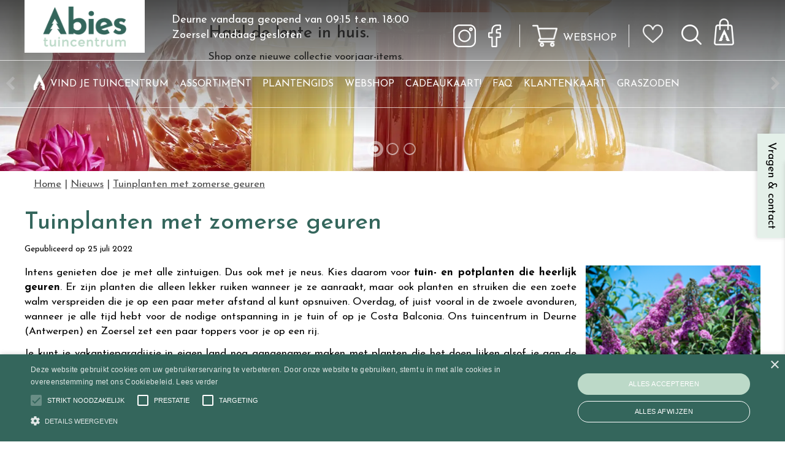

--- FILE ---
content_type: text/html; charset=utf-8
request_url: https://www.abies.be/nieuws/1171/tuinplanten-met-zomerse-geuren
body_size: 24069
content:
<!DOCTYPE html>
<html lang="nl"><head>
<meta charset="utf-8">
<meta name="viewport" content="width=device-width, initial-scale=1, maximum-scale=1, minimum-scale=1, shrink-to-fit=no">
<title>Tuinplanten met zomerse geuren - Tuincentrum Abies</title>
<meta name="keywords" content="Tuincentrum Abies, tuincentrum  Deurne, tuincentrum Zoersel, Deurne tuincentrum, openingstijden Tuincentrum Abies, bloemen, kamerplanten, tuinplanten, planten">
<meta name="description" content="Tuinplanten met zomerse geuren - Bezoek Tuincentrum Abies in  Deurne en Zoersel. Bekijk hier de openingstijden, aanbiedingen en het assortiment planten, bloemen, kamerplanten &amp;amp; tuinplanten">
<meta property="og:description" content="Tuinplanten met zomerse geuren - Bezoek Tuincentrum Abies in  Deurne en Zoersel. Bekijk hier de openingstijden, aanbiedingen en het assortiment planten, bloemen, kamerplanten &amp;amp; tuinplanten">
<meta property="og:type" content="article">
<meta property="og:title" content="Tuinplanten met zomerse geuren">
<meta property="og:url" content="https://www.abies.be/nieuws/1171/tuinplanten-met-zomerse-geuren">
<meta property="og:image" content="https://www.abies.be/files/images/news/tuinplanten-met-zomerse-geuren-1000x666-62d95c994f9ec_og.jpg">
<meta property="og:locale" content="nl_BE">
<meta property="og:site_name" content="Tuincentrum Abies">
<meta name="author" content="Tuincentrum Abies">
<meta name="format-detection" content="telephone=no">
<link rel="alternate" type="application/rss+xml" href="https://www.abies.be/nieuws/feed.xml">
<script type="266dcfdab45c9ff90895622f-text/javascript" charset="UTF-8" src="//cdn.cookie-script.com/s/458924d6914566bf61d315a063099117.js"></script>
<link href="https://www.abies.be/nieuws/1171/tuinplanten-met-zomerse-geuren" rel="canonical" />
<link href="/files/images/icons/favicon-1639396272.ico" rel="icon" type="image/x-icon" />
<link href="/files/images/icons/1247841c3f/apple-touch-icon-precomposed.png" rel="apple-touch-icon" />
<link rel="preload" href="/font/fontawesome-webfont.woff2?v=4.7.0" as="font" crossorigin>
<link rel="dns-prefetch" href="https://www.google-analytics.com" crossorigin>
<link rel="dns-prefetch" href="https://stats.g.doubleclick.net" crossorigin>
<link rel="stylesheet" type="text/css" href="/website/default-v2/css/style_production.25.css">



    <script type="266dcfdab45c9ff90895622f-text/javascript">
  	var app = {"baseUrl":"","assetUrl":"","locale":"nl_BE","language":"nl"};
  	app.lang = app.lang || {};
	</script>
	<!-- Global Site Tag (gtag.js) - Google Analytics -->
<script async src="https://www.googletagmanager.com/gtag/js?id=G-VH0TL6PMHB" type="266dcfdab45c9ff90895622f-text/javascript"></script>
<script type="266dcfdab45c9ff90895622f-text/javascript">
  window.dataLayer = window.dataLayer || [];
  function gtag(){dataLayer.push(arguments);}
  gtag('js', new Date());
  gtag('config', 'G-VH0TL6PMHB');
</script><script type="266dcfdab45c9ff90895622f-text/javascript">function ga(i,s,o,g,r,a,m){ 		
			if(i !== 'send' || s === 'pageview') return;
		
			var ga4p = [];
			if(typeof o === 'object')
			{
				if(!g) g = o.eventCategory || null;
				ga4p = o;
			}
			else
			{
				if(o) ga4p.push({'event_category': o});
				if(r) ga4p.push({'event_label': r});
			}
		
			gtag(s, g, ga4p); }</script>	</head>
<body class="col_equal responsive nl_BE nl news news-item">
<div id="body_content">
	<div id=skip-link><a href="#content" class="sr-only sr-only-focusable">Ga naar content</a></div>
		<section id=container>
		<header class="layout_placeholder placeholder-header">
	<div class=in>
		<div id="layout_block_3" class="layout_block block_type_header_pictures"><div class=header-pictures-in><ul id="header_pictures_fade"><li id=header-slide-126 class="active"><img data-src="/files/images/misc/voorjaar-deco-695a22724bf2a_n.webp" alt="Haal de lente in huis." title="voorjaar deco"  fetchpriority="high" loading="eager"><span class=hp-text>
						<h3>Haal de lente in huis.</h3>
						<p>Shop onze nieuwe collectie voorjaar-items.</p>
					</span></li><li id=header-slide-125><img data-src="/files/images/misc/kamerplanten-695a218fc542a_n.webp" alt="Nieuw seizoen, nieuwe energie voor je interieur." title="kamerplanten"  loading="lazy"><span class=hp-text>
						<h3>Nieuw seizoen, nieuwe energie voor je interieur.</h3>
						<p>Laat je inspireren door de mooiste kamerplanten van dit moment.</p>
					</span></li><li id=header-slide-124><a href="https://www.abies.be/producten" target="_self" title="Bestel onlline boeket januari"><img data-src="/files/images/misc/bestel-onlline-boeket-januari-695a20fa098cd_n.webp" alt="Bestel online in onze webshop!" title="Bestel onlline boeket januari"  loading="lazy"><span class=hp-text>
						<h3>Bestel online in onze webshop!</h3>
						<p>bestel nu</p>
					</span></a></li></ul><div id=header-pictures-prev><a id=hp-prev href="#" title="Vorige">Previous</a></div><div id=header-pictures-next><a id=hp-next href="#" title="Volgende">Next</a></div><ul id=header-pictures-index></ul></div></div><div id="layout_block_21" class="layout_block block_type_breadcrumbs">
	<div class=in itemscope itemtype="https://schema.org/BreadcrumbList">		<div class="breadcrumb" itemprop="itemListElement" itemscope itemtype="https://schema.org/ListItem">
		  		  <a itemprop="item"  href="/" class="home" title="Home"><span itemprop="name">Home</span><meta itemprop="position" content="1"></a>
		  <div class="separator">&gt;</div>		</div>
			<div class="breadcrumb" itemprop="itemListElement" itemscope itemtype="https://schema.org/ListItem">
		  		  <a itemprop="item"  href="/nieuws" title="Nieuws"><span itemprop="name">Nieuws</span><meta itemprop="position" content="2"></a>
		  <div class="separator">&gt;</div>		</div>
			<div class="breadcrumb" itemprop="itemListElement" itemscope itemtype="https://schema.org/ListItem">
		  		  <a itemprop="item"  href="/nieuws/1171/tuinplanten-met-zomerse-geuren" title="Tuinplanten met zomerse geuren"><span itemprop="name">Tuinplanten met zomerse geuren</span><meta itemprop="position" content="3"></a>
		  		</div>
	</div>
</div>	
	</div>
</header>	    <div class="column_wrapper disable_left disable_right column-1">
	    	<div class=in>
				<div class=main_column id=main_column>
					<div class="layout_placeholder placeholder-content_top">
	<div class="in">
		<div id="layout_block_4" class="layout_block block_type_logo">
	<div class=in>
		<a href="/" title="Tuincentrum Abies - Deurne en Zoersel, voor planten, bloemen, kamerplanten & tuinplanten nabij Antwerpen" class="logo">
			<img src="/website/default-v2/images/logo.png" alt="Tuincentrum Abies - Deurne en Zoersel, voor planten, bloemen, kamerplanten & tuinplanten nabij Antwerpen"  loading="eager">
		</a>
	</div>
</div>    <div id="layout_block_61" class="layout_block block_type_openinghours_today">
        <div class=wrap>
            <div class=in>
                <div class=block-content>
                    <span class="location_1"><span class="opened-text">Deurne vandaag geopend van <span class="open-hours">09:15</span> t.e.m. <span class="close-hours">18:00</span></span></span><span class="location_2"><span class="closed-text">Zoersel vandaag gesloten</span></span>                </div>
            </div>
        </div>
    </div>
<div id="layout_block_62" class="layout_block block_type_html header_social_media">
		<div class="wrap">
		<div class=in>
						<div class=block-content><ul>
	<li><a href="https://www.instagram.com/tuincentrumabies/" rel="noopener noreferrer" target="_blank"><img alt="Instagram" src="https://www.abies.be/files/images/icons/instagram.png" /></a></li>
	<li><a href="https://www.facebook.com/TuincentrumAbies" rel="noopener noreferrer" target="_blank"><img alt="Facebook" src="https://www.abies.be/files/images/icons/facebook.png" /></a></li>
</ul></div>					</div>
	</div>
	</div>
<div id="layout_block_64" class="layout_block block_type_html header_webshop">
		<div class="wrap">
		<div class=in>
						<div class=block-content><p><a href="https://www.abies.be/producten">Webshop</a></p></div>					</div>
	</div>
	</div>

<div id="layout_block_63" class="layout_block block_type_webshop_wishlist" onclick="if (!window.__cfRLUnblockHandlers) return false; document.location.href='/webwinkel/wishlist'" title="Ga naar je wensenlijst" data-cf-modified-266dcfdab45c9ff90895622f-="">
	<div class="wrap">
		<div class=in>
						<div class="block-title title"><h2><a href="/webwinkel/wishlist" title="Wensenlijst">Wishlist</a></h2></div>
						<div class=block-content>
				<a href="/webwinkel/wishlist" title="Wensenlijst" class="wishlistLink">
					<span class="info no_items">
						Er staan nog geen artikelen op de verlanglijst, gebruik het hartje bij een product om een artikel toe te voegen aan de verlanglijst					</span>
				</a>
			</div>
					</div>
	</div>
</div>
<div id="layout_block_75" class="layout_block block_type_html header_search_btn">
		<div class="wrap">
		<div class=in>
						<div class=block-content><p><a href="#"><img alt="" src="https://www.abies.be/files/images/icons/magnifying-glass.png" /></a></p></div>					</div>
	</div>
	</div>
<div id="layout_block_20" class="layout_block block_type_webshop_shoppingcart"  title="Ga naar je winkelwagen">
	<div class="wrap popup-cart-container">
		<div class=in>
						<div class="block-title title"><h2><a href="/winkelwagen">Winkelwagen</a></h2></div>
						<div class=block-content>
                								<a href="/winkelwagen" class="cartLink">
					<span class="info no_items">
						Geen producten in uw winkelwagen					</span>
				</a>
								<div class="cart-links no_items">
					<div class="pay-link"><a href="/winkelwagen" title="Bekijken">Bekijken</a></div>
				</div>
							</div>
					</div>
	</div>
</div>
<div id="layout_block_57" class="layout_block block_type_search_box_2">
	<div class=wrap>
		<div class=in>
			<div class=block-content>
				<form name="search2" class=form action="/zoeken">
					<input type=hidden id=search_id name="search_id" value="57">
					<div class="grid-10-12">
						<input type=text name=q id=search-input placeholder="Zoeken op website">
					</div>
					<div class="grid-2-12">
						<input type=submit name=search-submit id=search-submit value="Zoeken">
					</div>
				</form>
			</div>
		</div>
	</div>
</div>
<nav id="layout_block_19" class="layout_block block_type_navigation main_menu submenu_horizontal">
<div class="in">
<ul>
  <li class="first" id="item_1"><span class=headlink>
    <a id="1" title="Home" class="label " href="/" target="_self"><span class=in>Home</span></a>
             
             </span>
  </li>
  <li class="has_submenu" id="item_25"><span class=headlink>
    <a id="25" title="Vind je tuincentrum" class="label " href="/vind-je-tuincentrum" target="_self"><span class=in>Vind je tuincentrum</span></a>
             <span class="submenu_button"></span>
             </span>
    <div class="sub submenu"><ul>
      <li class="first"><span class=headlink>
        <a title="DEURNE: Abies | Interieur" class="label " href="/vind-je-tuincentrum/deurne-abies-interieur"><span class=in>DEURNE: Abies | Interieur</span></a>
		             </span>
      </li>
      <li><span class=headlink>
        <a title="DEURNE: Abies | Tuin" class="label " href="/vind-je-tuincentrum/deurne-abies-tuin"><span class=in>DEURNE: Abies | Tuin</span></a>
		             </span>
      </li>
      <li class="last"><span class=headlink>
        <a title="ZOERSEL: Abies | Huis en Tuin" class="label " href="/vind-je-tuincentrum/zoersel-abies-huis-en-tuin"><span class=in>ZOERSEL: Abies | Huis en Tuin</span></a>
		             </span>
      </li>
    </ul></div>
  </li>
  <li class="has_submenu" id="item_4"><span class=headlink>
    <a id="4" title="Assortiment" class="label " href="/artikelaanbod" target="_self"><span class=in>Assortiment</span></a>
             <span class="submenu_button"></span>
             </span>
    <div class="sub submenu"><ul>
      <li class="first"><span class=headlink>
        <a title="Kerstartikelen" class="label " href="/artikelaanbod/104/kerstartikelen"><span class=in>Kerstartikelen</span></a>
		             </span>
      </li>
      <li><span class=headlink>
        <a title="Sfeer en cadeau" class="label " href="/artikelaanbod/51/sfeer-en-cadeau"><span class=in>Sfeer en cadeau</span></a>
		             </span>
      </li>
      <li><span class=headlink>
        <a title="Snijbloemen" class="label " href="/artikelaanbod/57/snijbloemen"><span class=in>Snijbloemen</span></a>
		             </span>
      </li>
      <li><span class=headlink>
        <a title="Grond- en meststoffen" class="label " href="/artikelaanbod/35/grond-en-meststoffen"><span class=in>Grond- en meststoffen</span></a>
		             </span>
      </li>
      <li><span class=headlink>
        <a title="Kamerplanten" class="label " href="/artikelaanbod/20/kamerplanten"><span class=in>Kamerplanten</span></a>
		             </span>
      </li>
      <li><span class=headlink>
        <a title="Potterie" class="label " href="/artikelaanbod/45/potterie"><span class=in>Potterie</span></a>
		             </span>
      </li>
      <li><span class=headlink>
        <a title="Tuinplanten" class="label " href="/artikelaanbod/78/tuinplanten"><span class=in>Tuinplanten</span></a>
		             </span>
      </li>
      <li><span class=headlink>
        <a title="Gereedschap" class="label " href="/artikelaanbod/10/gereedschap"><span class=in>Gereedschap</span></a>
		             </span>
      </li>
      <li><span class=headlink>
        <a title="Tuinverlichting" class="label " href="/artikelaanbod/84/tuinverlichting"><span class=in>Tuinverlichting</span></a>
		             </span>
      </li>
      <li><span class=headlink>
        <a title="Gazon" class="label " href="/artikelaanbod/32/gazon"><span class=in>Gazon</span></a>
		             </span>
      </li>
      <li><span class=headlink>
        <a title="Dierbenodigdheden" class="label " href="/artikelaanbod/4/dierbenodigdheden"><span class=in>Dierbenodigdheden</span></a>
		             </span>
      </li>
      <li><span class=headlink>
        <a title="Gewasbescherming" class="label " href="/artikelaanbod/15/gewasbescherming"><span class=in>Gewasbescherming</span></a>
		             </span>
      </li>
      <li><span class=headlink>
        <a title="Plagen in de tuin" class="label " href="/artikelaanbod/40/plagen-in-de-tuin"><span class=in>Plagen in de tuin</span></a>
		             </span>
      </li>
      <li><span class=headlink>
        <a title="Tuinhout" class="label " href="/artikelaanbod/62/tuinhout"><span class=in>Tuinhout</span></a>
		             </span>
      </li>
      <li class="last"><span class=headlink>
        <a title="Tuinmeubelen" class="label " href="/artikelaanbod/72/tuinmeubelen"><span class=in>Tuinmeubelen</span></a>
		             </span>
      </li>
    </ul></div>
  </li>
  <li class="" id="item_11"><span class=headlink>
    <a id="11" title="Plantengids" class="label " href="/plantengids" target="_self"><span class=in>Plantengids</span></a>
             
             </span>
  </li>
  <li class="has_submenu" id="item_14"><span class=headlink>
    <a id="14" title="Webwinkel" class="label " href="/producten" target="_self"><span class=in>Webshop</span></a>
             <span class="submenu_button"></span>
             </span>
    <div class="sub submenu"><ul>
      <li class="first"><span class=headlink>
        <a title="Boeketten" class="label " href="/producten/4/boeketten"><span class=in>Boeketten</span></a>
		             </span>
      </li>
      <li><span class=headlink>
        <a title="Planten- en Tuinverzorging" class="label " href="/producten/14/planten-en-tuinverzorging"><span class=in>Planten- en Tuinverzorging</span></a>
		             </span>
      </li>
      <li><span class=headlink>
        <a title="Potterie" class="label " href="/producten/32/potterie"><span class=in>Potterie</span></a>
		             </span>
      </li>
      <li><span class=headlink>
        <a title="Tuinplanten" class="label " href="/producten/51/tuinplanten"><span class=in>Tuinplanten</span></a>
		             </span>
      </li>
      <li><span class=headlink>
        <a title="Sfeer en cadeau" class="label " href="/producten/55/sfeer-en-cadeau"><span class=in>Sfeer en cadeau</span></a>
		             </span>
      </li>
      <li class="last"><span class=headlink>
        <a title="Rouwarrangementen" class="label " href="/producten/74/rouwbloemen"><span class=in>Rouwarrangementen</span></a>
		             </span>
      </li>
    </ul></div>
  </li>
  <li class="" id="item_20"><span class=headlink>
    <a id="20" title="Cadeaukaart!" class="label " href="/cadeaukaart" target="_self"><span class=in>Cadeaukaart!</span></a>
             
             </span>
  </li>
  <li class="" id="item_26"><span class=headlink>
    <a id="26" title="Veelgestelde vragen" class="label " href="/veelgestelde-vragen" target="_self"><span class=in>FAQ</span></a>
             
             </span>
  </li>
  <li class="" id="item_28"><span class=headlink>
    <a id="28" title="Klantenkaart" class="label " href="/klantenkaart" target="_self"><span class=in>Klantenkaart</span></a>
             
             </span>
  </li>
  <li class="last" id="item_31"><span class=headlink>
    <a id="31" title="Onze graszoden zijn beschikbaar" class="label " href="https://www.abies.be/graszoden" target="_self"><span class=in>Graszoden</span></a>
             
             </span>
  </li>
</ul>
</div>
</nav>
<div id="layout_block_74" class="layout_block block_type_html menu_button">
		<div class="wrap">
		<div class=in>
						<div class=block-content><p><a href=""><i class="fa fa-bars">&nbsp;</i></a></p></div>					</div>
	</div>
	</div>
	</div>
</div>					<section id=content tabindex="-1">
						<div class=in>
																					<article class=news-details itemscope itemtype="https://schema.org/NewsArticle">
	<div class=news-title><h1 itemprop="headline" title="Tuinplanten met zomerse geuren">Tuinplanten met zomerse geuren</h1></div>
	<time itemprop="datePublished" datetime="2022-07-25T00:00:00+02:00" class=news-date><span class="news-publish-text">Gepubliceerd op </span><span class="news-publish-date">25 juli 2022</span></time>
		<div class=news-text itemprop="articleBody">
		<figure itemprop="image" itemscope itemtype="https://schema.org/ImageObject">
                <a class="fancybox" href="/files/images/news/tuinplanten-met-zomerse-geuren-1000x666-62d95c994f9ec_n.webp" title="Tuinplanten met zomerse geuren">
                    <img itemprop="contentUrl" src="/files/images/news/tuinplanten-met-zomerse-geuren-1000x666-62d95c994f9ec_s.webp" alt="Tuinplanten met zomerse geuren" width="1000" height="666" />
                </a>
            </figure><p>Intens genieten doe je met alle zintuigen. Dus ook met je neus. Kies daarom voor <strong>tuin- en potplanten die heerlijk geuren</strong>. Er zijn planten die alleen lekker ruiken wanneer je ze aanraakt, maar ook planten en struiken die een zoete walm verspreiden die je op een paar meter afstand al kunt opsnuiven. Overdag, of juist vooral in de zwoele avonduren, wanneer je alle tijd hebt voor de nodige ontspanning in je tuin of op je Costa Balconia. Ons tuincentrum in Deurne (Antwerpen) en Zoersel zet een paar toppers voor je op een rij.</p>
<p>Je kunt je vakantieparadijsje in eigen land nog aangenamer maken met planten die het doen lijken alsof je aan de zonovergoten Méditerranée verblijft. Daarover gaf ons tuincentrum in Deurne (Antwerpen) en Zoersel al eerder inspirerende tuintips. Dat kan bijvoorbeeld ook met een luie hangmat of ligstoel, vrolijke parasol, een zwembad(je), buitendouche, nieuwe barbecue of buitenkeuken.&nbsp;</p>
<h2>Tuin- en potplanten die geuren bij aanraking</h2>
<ol>
<li><strong>Kruiden</strong>, zoals lavendel, rozemarijn, salie, tijm, citroenmelisse en munt, geuren heerlijk als je er even je vingers doorheen haalt of als je er wat vanaf knipt om een vers kopje thee te zetten of een maaltijd, salade of toetje mee op smaak te brengen. Al deze kruiden doen het ook prima in pot, op het terras of balkon.&nbsp;</li>
</ol>
<p>Extra tips:&nbsp;</p>
<ul>
<li>We adviseren om munt alleen in een pot of bak te planten, want in de volle grond in de tuin kan hij flink gaan woekeren. Wist je dat er trouwens ook chocolademunt, aardbeimunt en appelmunt bestaat? Kun je elke dag een ander kopje thee zetten, of een mix maken!</li>
<li>Van de wat robuustere kruidenstruikjes, zoals lavendel, rozemarijn en salie, kun je een haagje langs het pad naar de voordeur (of een ander pad waar je regelmatig loopt) maken. Wanneer je er dan met de fiets of met je benen tegenaan komt heb je meteen weer die heerlijke geur in je neus.&nbsp;</li>
<li>Verzamel bloempjes van lavendel, laat ze drogen en doe ze in een linnen zakje of een schaaltje om in huis nog langer van het ontspannende lavendelparfum te kunnen genieten.<br />
&nbsp;</li>
</ul>
<ol start="2">
<li>Veel <strong>potgeraniums</strong>, zoals de bekende citroengeranium, hebben sterk geurend blad. De citroengeranium helpt je bovendien muggen op afstand te houden, dus zet een bak vol citroengeraniums in de vensterbank bij de keukendeur of hang er een aan de balkonreling.<br />
&nbsp;</li>
<li>Het blad van de <strong>Agastache</strong>, niet voor niets 'dropplant' genoemd, ruikt sterk naar anijs. Bovendien bloeit deze hoge, vaste plant lang en trekken de bloemaren vlinders en bijen aan.<br />
&nbsp;</li>
<li>Het fijne grijze blad van het <strong>citroenkruid</strong>, ook een struikachtig kruid, ruikt niet alleen een beetje naar citroen, maar vooral naar cola! Verras de kinderen maar eens met een eigen 'colaplant'.</li>
</ol>
<h2>Planten en struiken met bloemen die hemels geuren</h2>
<ol>
<li>De eenjarige <strong>sier- of pronkerwt</strong> (Lathyrus odoratus) wordt in het Engels niet voor niks 'sweet pea' genoemd. Deze fragiele klimplant heeft ondersteuning nodig en voldoende zon, water en voeding. Hij bloeit heel lang en rijk, met bloempjes in allerlei kleuren. Sommige hebben spikkeltjes op de bloemen en andere zijn weer tweekleurig. Blijf ervan plukken om een geurend boeketje voor in huis mee te maken, dan bloeit de Lathyrus nóg langer.<br />
&nbsp;</li>
<li>Er zijn verschillende soorten <strong>jasmijn</strong>, maar de gewone jasmijn(Jasminum officinale), de Toscaanse jasmijn of sterjasmijn (Trachelospermum jasminoides) en de kamerjasmijn (Jasminum polyanthum) bloeien allemaal met witte geurende bloemen. De gewone jasmijn wordt dan ook vaak gebruikt voor het maken van parfum. Het zijn langzaam groeiende, klimmende struiken die je ook in een grote pot kunt planten. De kamerjasmijn kun je in de zomer gewoon op het terras of balkon zetten.<br />
&nbsp;</li>
<li><strong>Vlinderstruik</strong> (buddleja) is er ook in verschillende variëteiten. De meest bekende is de lila of paars bloeiende struik, maar er zijn er ook die witte bloemaren krijgen en er is er een die met geeloranje 'pompommetjes' bloeit. Zoals de naam al aangeeft zijn het echte vlinderlokkers. Niet voor niets, want de nectarrijke bloemen ruiken echt zoet.</li>
</ol>
<h2>Bloemenparfum in de avond</h2>
<p>Niet te weerstaan voor romantisch aangelegde tuiniers, deze (klim)planten die vooral in de avonduren een heerlijk parfum verspreiden. Dat doen ze trouwens niet voor ons plezier, maar om nachtvlinders te trekken.&nbsp;</p>
<ol>
<li><strong>Blauweregen</strong> (Wisteria) is een sterke klimplant met blauwe, witte of roze bloemtrossen die ook overdag geuren, maar ’s avonds is het parfum echt overweldigend. Hij kan flink groot worden, dus leidt hem tegen een gevel, pergola of overkapping. Wanneer je hem twee keer per jaar snoeit kan hij ook twee keer per jaar bloeien, in het voorjaar en in juli-augustus.<br />
&nbsp;</li>
<li><strong>Kamperfoelie</strong> (Lonicera), deze klimplant geurt ook overdag, maar vooral in de avond heerlijk zoet. Hij is verkrijgbaar met bloemen in alle mogelijke kleurencombinaties. Er zijn ook een paar soorten die wintergroen zijn. Kamperfoelie houdt (net als de bosrank of Clematis) van schaduw aan de voet en voldoende zon voor zijn bloemenranken. Hoe meer zon, hoe meer bloemen.<br />
&nbsp;</li>
<li><strong>Damastbloem</strong> (Hesperis matronalis) heeft van mei tot juli violetkleurige bloemen die ’s nachts nog sterker geuren dan overdag. Hij houdt van iets vochtige grond en halfschaduw en wordt maximaal circa 90 centimeter hoog. De plant leeft hooguit drie jaar, maar zaait zichzelf rijkelijk uit.</li>
</ol>
<p>Op zoek naar een zomers parfum? Dan biedt ons tuincentrum in Deurne (Antwerpen) en Zoersel voldoende keuze uit tuin- en potplanten die heerlijk geuren.</p>
	</div>
		<meta itemprop="author" content="Tuincentrum Abies" />
	</article>

<div id=extra-news-items class=" dont-show-date dont-show-text">
	<div class=in>
		<div id=extra-news-items-title><h3>Kijk ook eens naar de volgende berichten:</h3></div>
				<div id=extra-news-items-content class=flex-items>
							<div class=extra-news-item>
					<div class=wrap>
						<div class=in>
														<div class=news-title><h2><a href="/nieuws/1308/rouwvliegjes-in-je-planten-hier-is-wat-je-kunt-doen" title="Rouwvliegjes in je planten? Hier is wat je kunt doen!">Rouwvliegjes in je planten? Hier is wat je kunt doen!</a></h2></div>
														<div class=news-text>
								<figure>
                                        <a href="/nieuws/1308/rouwvliegjes-in-je-planten-hier-is-wat-je-kunt-doen" title="Rouwvliegjes in je planten? Hier is wat je kunt doen!">
                                            <img src="/files/images/news/rouwvliegjes-in-je-planten-hier-is-wat-je-kunt-doen-1000x667-692d769cc9649_s.webp" alt="Rouwvliegjes in je planten? Hier is wat je kunt doen!" width="1000" height="667" />
                                        </a>
                                    </figure>							</div>
																				</div>
					</div>
				</div>
							<div class=extra-news-item>
					<div class=wrap>
						<div class=in>
														<div class=news-title><h2><a href="/nieuws/1309/het-voorjaar-in-zicht-maak-een-zaaiplan" title="Het voorjaar in zicht: maak een zaaiplan">Het voorjaar in zicht: maak een zaaiplan</a></h2></div>
														<div class=news-text>
								<figure>
                                        <a href="/nieuws/1309/het-voorjaar-in-zicht-maak-een-zaaiplan" title="Het voorjaar in zicht: maak een zaaiplan">
                                            <img src="/files/images/news/het-voorjaar-in-zicht-maak-een-zaaiplan-1000x667-692d769f365c9_s.webp" alt="Het voorjaar in zicht: maak een zaaiplan" width="1000" height="667" />
                                        </a>
                                    </figure>							</div>
																				</div>
					</div>
				</div>
							<div class=extra-news-item>
					<div class=wrap>
						<div class=in>
														<div class=news-title><h2><a href="/nieuws/1209/wintertips-voor-huis-en-tuindieren" title="Wintertips voor huis- en tuindieren">Wintertips voor huis- en tuindieren</a></h2></div>
														<div class=news-text>
								<figure>
                                        <a href="/nieuws/1209/wintertips-voor-huis-en-tuindieren" title="Wintertips voor huis- en tuindieren">
                                            <img src="/files/images/news/wintertips-voor-huis-en-tuindieren-1000x666-692d74bdb902b_s.webp" alt="Wintertips voor huis- en tuindieren" width="1000" height="666" />
                                        </a>
                                    </figure>							</div>
																				</div>
					</div>
				</div>
							<div class=extra-news-item>
					<div class=wrap>
						<div class=in>
														<div class=news-title><h2><a href="/nieuws/1213/moestuinieren-in-de-winter" title="Moestuinieren in de winter">Moestuinieren in de winter</a></h2></div>
														<div class=news-text>
								<figure>
                                        <a href="/nieuws/1213/moestuinieren-in-de-winter" title="Moestuinieren in de winter">
                                            <img src="/files/images/news/moestuinieren-in-de-winter-1000x666-692d74c4de650_s.webp" alt="Moestuinieren in de winter" width="1000" height="666" />
                                        </a>
                                    </figure>							</div>
																				</div>
					</div>
				</div>
					</div>
	</div>
</div>
<script type="266dcfdab45c9ff90895622f-text/javascript">
var firstRun = true;

function setConformingHeight(el, newHeight) {
	// set the height to something new, but remember the original height in case things change
	el.data("originalHeight", (el.data("originalHeight") == undefined) ? (el.outerHeight()) : (el.data("originalHeight")));
	el.attr('style', ((el.data("originalStyle") != undefined) ? (el.data("originalStyle")) : '') + 'height: ' + newHeight + 'px !important;');
}

function getOriginalHeight(el) {
	// if the height has changed, send the originalHeight
	return (el.data("originalHeight") == undefined) ? (el.outerHeight()) : (el.data("originalHeight"));
}

function saveOriginalStyles(elements) {
	elements.each(function() {
		var $this = $(this)
		$this.data("originalStyle", (($this.attr('style') != undefined) ? ($this.attr('style')) : ''));
	});
}

function columnConformBlock(container, items) {
	var currentTallest = 0,
		currentRowStart = 0,
		rowDivs = [];

	var elements = $(container).find(items);

	if (firstRun) {
		saveOriginalStyles(elements);
		firstRun = false;
	}

	// first remove originalHeight data and reset height
	elements.removeData('originalHeight').attr('style', 'height: auto !important;');

	// find the tallest DIV in the row, and set the heights of all of the DIVs to match it.
	elements.each(function() {
		var $this = $(this);
		if(currentRowStart != $this.position().top) {
			// we just came to a new row.  Set all the heights on the completed row
			for(currentDiv = 0 ; currentDiv < rowDivs.length ; currentDiv++)
				setConformingHeight(rowDivs[currentDiv], currentTallest);

			// set the variables for the new row
			rowDivs = []; // empty the array
			currentRowStart = $this.position().top;
			currentTallest = getOriginalHeight($this);
			rowDivs.push($this);
		} else {
			// another div on the current row.  Add it to the list and check if it's taller
			rowDivs.push($this);
			currentTallest = (currentTallest < getOriginalHeight($this)) ? (getOriginalHeight($this)) : (currentTallest);
		}
		// do the last row
		for(currentDiv = 0 ; currentDiv < rowDivs.length ; currentDiv++)
			setConformingHeight(rowDivs[currentDiv], currentTallest);
	});
}
</script>
    				
													</div>
					</section>
									</div>
							</div>
	    </div>
	    <footer class="layout_placeholder placeholder-footer">
	<div class="in">
		<div id="layout_block_67" class="layout_block block_type_html footer_usps">
		<div class="wrap">
		<div class=in>
						<div class=block-content><ul>
	<li><img alt="" src="https://www.abies.be/files/images/icons/icn_plant.png" />Verse bloemen</li>
	<li><img alt="" src="https://www.abies.be/files/images/icons/icn_persoon.png" />Familiebedrijf</li>
	<li><img alt="" src="https://www.abies.be/files/images/icons/icn_stoel.png" />Sterk in planten</li>
	<li><img alt="" src="https://www.abies.be/files/images/icons/icn_plant.png" />3 vestigingen&nbsp;</li>
</ul></div>					</div>
	</div>
	</div>
<div id="layout_block_68" class="layout_block block_type_logo">
	<div class=in>
		<a href="/" title="Tuincentrum Abies - Deurne en Zoersel, voor planten, bloemen, kamerplanten & tuinplanten nabij Antwerpen" class="logo">
			<img src="/website/default-v2/images/logo.png" alt="Tuincentrum Abies - Deurne en Zoersel, voor planten, bloemen, kamerplanten & tuinplanten nabij Antwerpen"  loading="eager">
		</a>
	</div>
</div><div id="layout_block_69" class="layout_block block_type_html footer_social_media">
		<div class="wrap">
		<div class=in>
						<div class=block-title><h3 title="Follow">Follow</h3></div><div class=block-content><ul>
	<li><a href="https://www.instagram.com/tuincentrumabies/" rel="noopener noreferrer" target="_blank"><img alt="Instagram" src="https://www.abies.be/files/images/icons/instagram-green.png" /></a></li>
	<li><a href="https://www.facebook.com/TuincentrumAbies" rel="noopener noreferrer" target="_blank"><img alt="Facebook" src="https://www.abies.be/files/images/icons/facebook-green.png" /></a></li>
</ul></div>					</div>
	</div>
	</div>
<div id="layout_block_54" class="layout_block block_type_html footer_contact">
		<div class="wrap">
		<div class=in>
						<div class=block-title><h3 title="Contact">Contact</h3></div><div class=block-content><p><a href="https://www.abies.be/vestiging/abies-interieur">DEURNE:&nbsp;Abies | Interieur</a>&nbsp;</p>

<p><a href="https://www.abies.be/vestiging/deurne-abies-tuin">DEURNE: Abies | Tuin</a></p>

<p><a href="https://www.abies.be/vestiging/zoersel-abies-huis-tuin">ZOERSEL: Abies | Huis &amp; Tuin&nbsp;</a></p>

<p><span style="font-size:12px;">Ondernemingsnummer: BE 0433.778.159</span></p></div>					</div>
	</div>
	</div>
		<div id="layout_block_50" class="layout_block block_type_openinghours">
			<div class=wrap>
				<div class=in>
					<div class=block-title><h2 title="Deurne: Abies | Interieur">Deurne: Abies | Interieur</h2></div>
					<div class=block-content>
						<ul class=openinghours>
														<li>
								<div class="odd day">Maandag</div>
								<div class="odd time">
								09:15 - 18:15								</div>
							</li>
														<li>
								<div class="even day">Dinsdag</div>
								<div class="even time">
								09:15 - 18:15								</div>
							</li>
														<li>
								<div class="odd day">Woensdag</div>
								<div class="odd time">
								09:15 - 18:15								</div>
							</li>
														<li>
								<div class="even day">Donderdag</div>
								<div class="even time">
								09:15 - 18:15								</div>
							</li>
														<li>
								<div class="odd day">Vrijdag</div>
								<div class="odd time">
								09:15 - 18:15								</div>
							</li>
														<li>
								<div class="even day">Zaterdag</div>
								<div class="even time">
								09:15 - 18:15								</div>
							</li>
														<li>
								<div class="odd day">Zondag</div>
								<div class="odd time">
								09:15 - 18:00								</div>
							</li>
													</ul>
						<p class="extra_text">DEURNE: Abies | Interieur</p><span class="openinghours_link"><a href="/vestiging/abies-interieur">Toon alle openingstijden</a></span>					</div>
				</div>
			</div>
		</div>
				<div id="layout_block_52" class="layout_block block_type_openinghours">
			<div class=wrap>
				<div class=in>
					<div class=block-title><h2 title="Deurne: Abies | Tuin">Deurne: Abies | Tuin</h2></div>
					<div class=block-content>
						<ul class=openinghours>
														<li>
								<div class="odd day">Maandag</div>
								<div class="odd time">
								09:15 - 18:15								</div>
							</li>
														<li>
								<div class="even day">Dinsdag</div>
								<div class="even time">
								09:15 - 18:15								</div>
							</li>
														<li>
								<div class="odd day">Woensdag</div>
								<div class="odd time">
								09:15 - 18:15								</div>
							</li>
														<li>
								<div class="even day">Donderdag</div>
								<div class="even time">
								09:15 - 18:15								</div>
							</li>
														<li>
								<div class="odd day">Vrijdag</div>
								<div class="odd time">
								09:15 - 18:15								</div>
							</li>
														<li>
								<div class="even day">Zaterdag</div>
								<div class="even time">
								09:15 - 18:15								</div>
							</li>
														<li>
								<div class="odd day">Zondag</div>
								<div class="odd time">
								09:15 - 18:00								</div>
							</li>
													</ul>
						<p class="extra_text">DEURNE: Abies | Tuin</p><span class="openinghours_link"><a href="/vestiging/deurne-abies-tuin">Toon alle openingstijden</a></span>					</div>
				</div>
			</div>
		</div>
				<div id="layout_block_51" class="layout_block block_type_openinghours">
			<div class=wrap>
				<div class=in>
					<div class=block-title><h2 title="Zoersel: Huis &amp; Tuin">Zoersel: Huis & Tuin</h2></div>
					<div class=block-content>
						<ul class=openinghours>
														<li>
								<div class="odd day">Maandag</div>
								<div class="odd time">
								<span class="closed">Gesloten</span>								</div>
							</li>
														<li>
								<div class="even day">Dinsdag</div>
								<div class="even time">
								10:00 - 18:00								</div>
							</li>
														<li>
								<div class="odd day">Woensdag</div>
								<div class="odd time">
								10:00 - 18:00								</div>
							</li>
														<li>
								<div class="even day">Donderdag</div>
								<div class="even time">
								10:00 - 18:00								</div>
							</li>
														<li>
								<div class="odd day">Vrijdag</div>
								<div class="odd time">
								10:00 - 18:00								</div>
							</li>
														<li>
								<div class="even day">Zaterdag</div>
								<div class="even time">
								10:00 - 18:00								</div>
							</li>
														<li>
								<div class="odd day">Zondag</div>
								<div class="odd time">
								10:00 - 16:00								</div>
							</li>
													</ul>
						<p class="extra_text">ZOERSEL: Abies | Huis &amp; Tuin</p><span class="openinghours_link"><a href="/vestiging/zoersel-abies-huis-tuin">Toon alle openingstijden</a></span>					</div>
				</div>
			</div>
		</div>
		<div id="layout_block_66" class="layout_block block_type_subscribeform">
	<div class=wrap>
		<div class=in>
			<div class=block-title><h2 title="Nieuwsbrief">Nieuwsbrief</h2></div>			
			<div id="newsletter-form-wrapper-1" class="block-content">
			
<div class="formbuilder subscribeFormBuilder">
	<div class="wrap">
		<div class="in">
			<div class="form_text text_above_form"><p>Ontvang 1 keer per maand onze acties per mail. Meld u hier aan!</p>

<p><span style="font-size:11px;">Gegevens slaan we secuur op conform onze <a href="https://www.abies.be/privacy-policy" rel="noopener noreferrer" target="_blank">privacy policy</a>.</span></p></div>		
			<form class="form insideLabel" action="/nieuwsbrieven/aanmelden/2" method="post" enctype="application/x-www-form-urlencoded" accept-charset="UTF-8">
				<div class="grid-12-12 field field_type_EmailAddress">
		<fieldset class="fieldSizeBig">
	
<input type="email"  name="email" id="form_field_7" value="" data-field-type="EmailAddress" placeholder="E-mailadres" /><div id="form_field_7_suggestion" class="email_suggestion" style="display:none">Bedoelde u <a class="suggestion" href="javascript:;"></a>?</div>	</fieldset>
</div>



<input type="hidden" name="subscribe_form_submitted_2" value="" data-field-type="hidden" id="subscribe_form_submitted_2" />
<div class="grid-12-12 required_info_field">
	Velden met <em class="form-req">*</em> zijn verplicht.</div>
<div class="grid-12-12 field_type_button">
	
<input type="submit" name="submit_subscribe_form_2" id="submit_subscribe_form_2" value="Inschrijven" data-field-type="button" class="submit gtm-newsletter-submit protected-by-recaptcha" onclick="if (!window.__cfRLUnblockHandlers) return false; " data-cf-modified-266dcfdab45c9ff90895622f-="" /></div>
<div class="grid-12-12 ">
	<div class="g-recaptcha" id="g-recaptcha-1"></div></div>
			</form>
		</div>
	</div>
</div>			</div>
		</div>
	</div>
</div>
	<div id="layout_block_83" class="layout_block block_type_seofooter">
		</div>
	<div id="layout_block_86" class="layout_block block_type_html block_33">
		<div class="wrap">
		<div class=in>
						<div class=block-content><ul>
	<li><a href="https://www.abies.be/valentijn-antwerpen-deurne">Valentijn bij Tuincentrum Abies</a>. &nbsp; &nbsp; &nbsp; &nbsp; &nbsp; &nbsp; &nbsp; &nbsp;<a href="https://www.abies.be/nieuws/1196/kerstverlichting-met-leds-bespaar-energie-en-geld"> - Kerstverlichting bespaar energie en geld</a></li>
	<li><a href="https://www.abies.be/moederdag-antwerpen-deurne">Moederdag bij Tuincentrum Abies</a>. &nbsp; &nbsp; &nbsp; &nbsp; &nbsp; &nbsp;- <a href="https://www.abies.be/producten/50/kerstbomen">Echte kerstbomen verzorgingstips</a></li>
	<li><a href="https://www.abies.be/atelier-rebul-antwerpen-deurne">Atelier R&eacute;bul bij Tuincentrum Abies.</a>&nbsp; &nbsp; &nbsp; &nbsp; <a href="https://www.abies.be/kerstshow-antwerpen-deurne-gezellige-familieza">&nbsp;-&nbsp;Kerstshow Antwerpen (Deurne)</a></li>
	<li><a href="https://www.abies.be/kamerplanten-deurne">Kamerplanten</a>&nbsp;-&nbsp;<a href="https://www.abies.be/planten-deurne">Planten</a>&nbsp;-&nbsp;<a href="https://www.abies.be/tuincentrum">Tuincentrum</a>&nbsp;-&nbsp;<a href="https://www.abies.be/tuinplanten-deurne">Tuinplanten</a>&nbsp;-&nbsp;<a href="https://www.abies.be/bloemen-deurne">Bloemen</a></li>
</ul>

<div id="eid-safari-extension-is-installed">&nbsp;</div>

<div id="eid-safari-extension-is-installed">&nbsp;</div>

<div id="eid-safari-extension-is-installed">&nbsp;</div>

<div id="eid-safari-extension-is-installed">&nbsp;</div>

<div id="eid-safari-extension-is-installed">&nbsp;</div></div>					</div>
	</div>
	</div>
<div id="layout_block_70" class="layout_block block_type_html">
		<div class="wrap">
		<div class=in>
						<div class=block-content><ul>
	<li>&copy; 2021 <a href="https://www.abies.be">Tuincentrum Abies</a>.</li>
	<li><span class="separator">| </span></li>
	<li><a href="https://www.gardenconnect.com">Garden Connect</a></li>
</ul></div>					</div>
	</div>
	</div>
<div id="layout_block_76" class="layout_block block_type_html">
		<div class="wrap">
		<div class=in>
						<div class=block-content><p style="text-align: center;"><img alt="Betaalmethoden" height="24" src="https://www.abies.be/files/images/icons/download-2.png" style="width: 176px; height: 24px;" width="176" /></p></div>					</div>
	</div>
	</div>
<div id="layout_block_42" class="layout_block block_type_html">
		<div class="wrap">
		<div class=in>
						<div class=block-content><ul>
	<li><a href="https://www.abies.be/algemene-voorwaarden-webshop" rel="noopener noreferrer" target="_blank">Algemene voorwaarden</a></li>
	<li><a href="https://www.abies.be/betaalinformatie" rel="noopener noreferrer" target="_blank">Betaalinformatie</a></li>
	<li><a href="https://www.abies.be/privacy-policy" rel="noopener noreferrer" target="_blank">Privacy policy</a></li>
	<li><a href="https://www.abies.be/vestigingen">Contact</a></li>
</ul>

<p>&nbsp;</p></div>					</div>
	</div>
	</div>
<div id="layout_block_78" class="layout_block block_type_to_top_button fixed">
	<div class=wrap>
				<div class=block-icon><i class="fa fa-angle-up"></i></div>
	</div>
</div><div class="layout_block block_type_default_footer_text website_category_GRS locale_nl_BE">
	<div class=wrap>
		<div class=in>
			<div class=block-content>
			<a class="gardenconnect" href="https://www.green-solutions.com/nl-nl" title="Green Solutions" target="_blank">Green Solutions</a><span class="separator"> | </span><a class="gcguide" href="https://www.tuincentrumoverzicht.be" title="Ieder tuincentrum van Belgi&euml; met openingsuren, routes en aanbiedingen." target="_blank">Tuincentrum Overzicht</a>			</div>
		</div>
	</div>
</div>
	
	</div>
</footer>	</section>
</div>
<div class="slide_out_button right" style="width:350px; height:500px; right:-350px;"><div class=show_slide_out><span>Vragen &amp; contact</span></div><div class=slide_out_content><div class=close_slide_out><i class="fa fa-times"></i></div><div class=title>Vragen &amp; contact</div><div class=html><p title="Vragen?">Heeft u vragen?</p>

<p>Bel 03 320 99 50&nbsp;voor een goed advies.</p>

<p title="Levering:"><strong>Levering:</strong></p>

<ul>
	<li>Vandaag bestellen voor 14u00 morgen levering tussen 08u00 en 18u00 van maandag tot vrijdag.</li>
	<li>Levering dezelfde dag en op zaterdag enkel na afspraak met onze verantwoordelijke Tel: 03 320 99 50</li>
	<li>Verzendkosten &euro; 7,95 per levering</li>
	<li>Veilig betalen met Bancontact Mr. Cash</li>
</ul>

<center><img alt="" height="59" src="https://www.abies.be/files/images/mr-cash.png" style="width: 100px; height: 59px;" width="100" /></center></div></div></div><style>#fancybox-bg-ne,#fancybox-bg-nw,#fancybox-bg-se,#fancybox-bg-sw,#fancybox-left-ico,#fancybox-loading div,#fancybox-right-ico{background-image:url(/js/production/libs/fancybox/fancybox.png)}#fancybox-hide-sel-frame,#fancybox-loading div,#fancybox-overlay,#fancybox-wrap{top:0;left:0;position:absolute}#fancybox-loading{position:fixed;top:50%;left:50%;width:40px;height:40px;margin-top:-20px;margin-left:-20px;cursor:pointer;overflow:hidden;z-index:1104;display:none;-webkit-box-sizing:content-box;-moz-box-sizing:content-box;-ms-box-sizing:content-box;-o-box-sizing:content-box;box-sizing:content-box}#fancybox-loading div{width:40px;height:480px;-webkit-box-sizing:content-box;-moz-box-sizing:content-box;-ms-box-sizing:content-box;-o-box-sizing:content-box;box-sizing:content-box}#fancybox-overlay,#fancybox-tmp{box-sizing:content-box;display:none}#fancybox-overlay{width:100%;z-index:1100;-webkit-box-sizing:content-box;-moz-box-sizing:content-box;-ms-box-sizing:content-box;-o-box-sizing:content-box}#fancybox-tmp{padding:0;margin:0;border:0;overflow:auto;-webkit-box-sizing:content-box;-moz-box-sizing:content-box;-ms-box-sizing:content-box;-o-box-sizing:content-box}#fancybox-wrap{padding:20px;z-index:1101;outline:0;display:none;-webkit-box-sizing:content-box;-moz-box-sizing:content-box;-ms-box-sizing:content-box;-o-box-sizing:content-box;box-sizing:content-box;}#fancybox-outer{position:relative;width:100%;height:100%;background:#fff;-webkit-box-sizing:content-box;-moz-box-sizing:content-box;-ms-box-sizing:content-box;-o-box-sizing:content-box;box-sizing:content-box}#fancybox-content{width:0;height:0;padding:0;outline:0;position:relative;overflow:hidden;z-index:1102;border:solid #fff;-webkit-box-sizing:content-box;-moz-box-sizing:content-box;-ms-box-sizing:content-box;-o-box-sizing:content-box;box-sizing:content-box}#fancybox-hide-sel-frame{width:100%;height:100%;background:0 0;z-index:1101;-webkit-box-sizing:content-box;-moz-box-sizing:content-box;-ms-box-sizing:content-box;-o-box-sizing:content-box;box-sizing:content-box}#fancybox-close{position:absolute;top:-15px;right:-15px;width:30px;height:30px;background:url(/js/production/libs/fancybox/fancybox.png) -40px 0;cursor:pointer;z-index:1103;display:none;-webkit-box-sizing:content-box;-moz-box-sizing:content-box;-ms-box-sizing:content-box;-o-box-sizing:content-box;box-sizing:content-box}#fancybox-error{color:#444;font:400 12px/20px Arial;padding:14px;margin:0;-webkit-box-sizing:content-box;-moz-box-sizing:content-box;-ms-box-sizing:content-box;-o-box-sizing:content-box;box-sizing:content-box}#fancybox-frame,#fancybox-img{width:100%;border:none;box-sizing:content-box;height:100%}#fancybox-img{padding:0;margin:0;outline:0;line-height:0;vertical-align:top;-webkit-box-sizing:content-box;-moz-box-sizing:content-box;-ms-box-sizing:content-box;-o-box-sizing:content-box}#fancybox-frame{display:block;-webkit-box-sizing:content-box;-moz-box-sizing:content-box;-ms-box-sizing:content-box;-o-box-sizing:content-box}#fancybox-left,#fancybox-right{position:absolute;bottom:0;height:100%;width:35%;cursor:pointer;outline:0;background:url(/js/production/libs/fancybox/blank.gif);z-index:1102;display:none;-webkit-box-sizing:content-box;-moz-box-sizing:content-box;-ms-box-sizing:content-box;-o-box-sizing:content-box;box-sizing:content-box}#fancybox-left{left:0}#fancybox-right{right:0}#fancybox-left-ico,#fancybox-right-ico{position:absolute;top:50%;left:-9999px;width:30px;height:30px;margin-top:-15px;cursor:pointer;z-index:1102;display:block;-webkit-box-sizing:content-box;-moz-box-sizing:content-box;-ms-box-sizing:content-box;-o-box-sizing:content-box;box-sizing:content-box}#fancybox-left-ico{left:20px;background-position:-40px -30px}#fancybox-right-ico{left:auto;right:20px;background-position:-40px -60px}@media (min-width:992px){#fancybox-left-ico,#fancybox-right-ico{left:-9999px}}#fancybox-left:hover,#fancybox-right:hover{visibility:visible}#fancybox-left:hover span{left:20px}#fancybox-right:hover span{left:auto;right:20px}.fancybox-bg{position:absolute;padding:0;margin:0;border:0;width:20px;height:20px;z-index:1001;-webkit-box-sizing:content-box;-moz-box-sizing:content-box;-ms-box-sizing:content-box;-o-box-sizing:content-box;box-sizing:content-box}#fancybox-bg-n,#fancybox-bg-s{left:0;width:100%;background-image:url(/js/production/libs/fancybox/fancybox-x.png)}#fancybox-bg-e,#fancybox-bg-w{top:0;height:100%;background-image:url(/js/production/libs/fancybox/fancybox-y.png)}#fancybox-bg-n,#fancybox-bg-ne{box-sizing:content-box;top:-20px}#fancybox-bg-n{-webkit-box-sizing:content-box;-moz-box-sizing:content-box;-ms-box-sizing:content-box;-o-box-sizing:content-box}#fancybox-bg-ne{right:-20px;background-position:-40px -162px;-webkit-box-sizing:content-box;-moz-box-sizing:content-box;-ms-box-sizing:content-box;-o-box-sizing:content-box}#fancybox-bg-e,#fancybox-bg-se{right:-20px;box-sizing:content-box}#fancybox-bg-e{background-position:-20px 0;-webkit-box-sizing:content-box;-moz-box-sizing:content-box;-ms-box-sizing:content-box;-o-box-sizing:content-box}#fancybox-bg-se{bottom:-20px;background-position:-40px -182px;-webkit-box-sizing:content-box;-moz-box-sizing:content-box;-ms-box-sizing:content-box;-o-box-sizing:content-box}#fancybox-bg-s,#fancybox-bg-sw{bottom:-20px;box-sizing:content-box}#fancybox-bg-s{background-position:0 -20px;-webkit-box-sizing:content-box;-moz-box-sizing:content-box;-ms-box-sizing:content-box;-o-box-sizing:content-box}#fancybox-bg-sw{left:-20px;background-position:-40px -142px;-webkit-box-sizing:content-box;-moz-box-sizing:content-box;-ms-box-sizing:content-box;-o-box-sizing:content-box}#fancybox-bg-nw,#fancybox-bg-w{left:-20px;box-sizing:content-box}#fancybox-bg-w{-webkit-box-sizing:content-box;-moz-box-sizing:content-box;-ms-box-sizing:content-box;-o-box-sizing:content-box}#fancybox-bg-nw{top:-20px;background-position:-40px -122px;-webkit-box-sizing:content-box;-moz-box-sizing:content-box;-ms-box-sizing:content-box;-o-box-sizing:content-box}#fancybox-title{font-family:Helvetica;font-size:12px;z-index:1102;-webkit-box-sizing:content-box;-moz-box-sizing:content-box;-ms-box-sizing:content-box;-o-box-sizing:content-box;box-sizing:content-box}.fancybox-title-inside{padding-bottom:10px;text-align:center;color:#333;background:#fff;position:relative;-webkit-box-sizing:content-box;-moz-box-sizing:content-box;-ms-box-sizing:content-box;-o-box-sizing:content-box;box-sizing:content-box}.fancybox-title-outside{padding-top:10px;color:#fff;-webkit-box-sizing:content-box;-moz-box-sizing:content-box;-ms-box-sizing:content-box;-o-box-sizing:content-box;box-sizing:content-box}.fancybox-title-over{position:absolute;bottom:0;left:0;color:#FFF;text-align:left;-webkit-box-sizing:content-box;-moz-box-sizing:content-box;-ms-box-sizing:content-box;-o-box-sizing:content-box;box-sizing:content-box}#fancybox-title-over{padding:10px;background-image:url(/js/production/libs/fancybox/fancy_title_over.png);display:block;-webkit-box-sizing:content-box;-moz-box-sizing:content-box;-ms-box-sizing:content-box;-o-box-sizing:content-box;box-sizing:content-box}.fancybox-title-float{position:absolute;left:0;bottom:-20px;height:32px;-webkit-box-sizing:content-box;-moz-box-sizing:content-box;-ms-box-sizing:content-box;-o-box-sizing:content-box;box-sizing:content-box}#fancybox-title-float-wrap{border:none;border-collapse:collapse;width:auto;-webkit-box-sizing:content-box;-moz-box-sizing:content-box;-ms-box-sizing:content-box;-o-box-sizing:content-box;box-sizing:content-box}#fancybox-title-float-wrap td{border:none;white-space:nowrap;-webkit-box-sizing:content-box;-moz-box-sizing:content-box;-ms-box-sizing:content-box;-o-box-sizing:content-box;box-sizing:content-box}#fancybox-title-float-left{padding:0 0 0 15px;background:url(/js/production/libs/fancybox/fancybox.png) -40px -90px no-repeat;-webkit-box-sizing:content-box;-moz-box-sizing:content-box;-ms-box-sizing:content-box;-o-box-sizing:content-box;box-sizing:content-box}#fancybox-title-float-main{color:#FFF;line-height:29px;font-weight:700;padding:0 0 3px;background:url(/js/production/libs/fancybox/fancybox-x.png) 0 -40px;-webkit-box-sizing:content-box;-moz-box-sizing:content-box;-ms-box-sizing:content-box;-o-box-sizing:content-box;box-sizing:content-box}#fancybox-title-float-right{padding:0 0 0 15px;background:url(/js/production/libs/fancybox/fancybox.png) -55px -90px no-repeat;-webkit-box-sizing:content-box;-moz-box-sizing:content-box;-ms-box-sizing:content-box;-o-box-sizing:content-box;box-sizing:content-box}.fancybox-ie .fancybox-bg{background:0 0!important}
/*! jQuery UI - v1.14.1 - 2024-10-30
* https://jqueryui.com
* Includes: core.css, accordion.css, autocomplete.css, menu.css, button.css, controlgroup.css, checkboxradio.css, datepicker.css, dialog.css, draggable.css, resizable.css, progressbar.css, selectable.css, selectmenu.css, slider.css, sortable.css, spinner.css, tabs.css, tooltip.css, theme.css
* To view and modify this theme, visit https://jqueryui.com/themeroller/?bgColorDefault=%23f6f6f6&borderColorDefault=%23c5c5c5&fcDefault=%23454545&bgColorHover=%23ededed&borderColorHover=%23cccccc&fcHover=%232b2b2b&bgColorActive=%23007fff&borderColorActive=%23003eff&fcActive=%23ffffff&bgColorHeader=%23e9e9e9&borderColorHeader=%23dddddd&fcHeader=%23333333&bgColorContent=%23ffffff&borderColorContent=%23dddddd&fcContent=%23333333&bgColorHighlight=%23fffa90&borderColorHighlight=%23dad55e&fcHighlight=%23777620&bgColorError=%23fddfdf&borderColorError=%23f1a899&fcError=%235f3f3f&bgColorOverlay=%23aaaaaa&opacityOverlay=.3&bgColorShadow=%23666666&opacityShadow=.3&offsetTopShadow=0px&offsetLeftShadow=0px&thicknessShadow=5px&cornerRadiusShadow=8px&fsDefault=1em&ffDefault=Arial%2CHelvetica%2Csans-serif&fwDefault=normal&cornerRadius=3px&bgTextureDefault=flat&bgTextureHover=flat&bgTextureActive=flat&bgTextureHeader=flat&bgTextureContent=flat&bgTextureHighlight=flat&bgTextureError=flat&bgTextureOverlay=flat&bgTextureShadow=flat&bgImgOpacityDefault=75&bgImgOpacityHover=75&bgImgOpacityActive=65&bgImgOpacityHeader=75&bgImgOpacityContent=75&bgImgOpacityHighlight=55&bgImgOpacityError=95&bgImgOpacityOverlay=0&bgImgOpacityShadow=0&iconColorActive=%23ffffff&iconColorContent=%23444444&iconColorDefault=%23777777&iconColorError=%23cc0000&iconColorHeader=%23444444&iconColorHighlight=%23777620&iconColorHover=%23555555&opacityOverlayPerc=30&opacityShadowPerc=30&bgImgUrlActive=&bgImgUrlContent=&bgImgUrlDefault=&bgImgUrlError=&bgImgUrlHeader=&bgImgUrlHighlight=&bgImgUrlHover=&bgImgUrlOverlay=&bgImgUrlShadow=&iconsActive=url(%22images%2Fui-icons_ffffff_256x240.png%22)&iconsContent=url(%22images%2Fui-icons_444444_256x240.png%22)&iconsDefault=url(%22images%2Fui-icons_777777_256x240.png%22)&iconsError=url(%22images%2Fui-icons_cc0000_256x240.png%22)&iconsHeader=url(%22images%2Fui-icons_444444_256x240.png%22)&iconsHighlight=url(%22images%2Fui-icons_777620_256x240.png%22)&iconsHover=url(%22images%2Fui-icons_555555_256x240.png%22)&bgDefaultRepeat=&bgHoverRepeat=&bgActiveRepeat=&bgHeaderRepeat=&bgContentRepeat=&bgHighlightRepeat=&bgErrorRepeat=&bgOverlayRepeat=&bgShadowRepeat=&bgDefaultYPos=&bgHoverYPos=&bgActiveYPos=&bgHeaderYPos=&bgContentYPos=&bgHighlightYPos=&bgErrorYPos=&bgOverlayYPos=&bgShadowYPos=&bgDefaultXPos=&bgHoverXPos=&bgActiveXPos=&bgHeaderXPos=&bgContentXPos=&bgHighlightXPos=&bgErrorXPos=&bgOverlayXPos=&bgShadowXPos=
* Copyright OpenJS Foundation and other contributors; Licensed MIT */

.ui-helper-hidden{display:none}.ui-helper-hidden-accessible{border:0;clip:rect(0 0 0 0);height:1px;margin:-1px;overflow:hidden;padding:0;position:absolute;width:1px}.ui-helper-reset{margin:0;padding:0;border:0;outline:0;line-height:1.3;text-decoration:none;font-size:100%;list-style:none}.ui-helper-clearfix:before,.ui-helper-clearfix:after{content:"";display:table;border-collapse:collapse}.ui-helper-clearfix:after{clear:both}.ui-helper-zfix{width:100%;height:100%;top:0;left:0;position:absolute;opacity:0}.ui-front{z-index:100}.ui-state-disabled{cursor:default!important;pointer-events:none}.ui-icon{display:inline-block;vertical-align:middle;margin-top:-.25em;position:relative;text-indent:-99999px;overflow:hidden;background-repeat:no-repeat}.ui-widget-icon-block{left:50%;margin-left:-8px;display:block}.ui-widget-overlay{position:fixed;top:0;left:0;width:100%;height:100%}.ui-accordion .ui-accordion-header{display:block;cursor:pointer;position:relative;margin:2px 0 0 0;padding:.5em .5em .5em .7em;font-size:100%}.ui-accordion .ui-accordion-content{padding:1em 2.2em;border-top:0;overflow:auto}.ui-autocomplete{position:absolute;top:0;left:0;cursor:default}.ui-menu{list-style:none;padding:0;margin:0;display:block;outline:0}.ui-menu .ui-menu{position:absolute}.ui-menu .ui-menu-item{margin:0;cursor:pointer}.ui-menu .ui-menu-item-wrapper{position:relative;padding:3px 1em 3px .4em}.ui-menu .ui-menu-divider{margin:5px 0;height:0;font-size:0;line-height:0;border-width:1px 0 0 0}.ui-menu .ui-state-focus,.ui-menu .ui-state-active{margin:-1px}.ui-menu-icons{position:relative}.ui-menu-icons .ui-menu-item-wrapper{padding-left:2em}.ui-menu .ui-icon{position:absolute;top:0;bottom:0;left:.2em;margin:auto 0}.ui-menu .ui-menu-icon{left:auto;right:0}.ui-button{padding:.4em 1em;display:inline-block;position:relative;line-height:normal;margin-right:.1em;cursor:pointer;vertical-align:middle;text-align:center;-webkit-user-select:none;user-select:none}.ui-button,.ui-button:link,.ui-button:visited,.ui-button:hover,.ui-button:active{text-decoration:none}.ui-button-icon-only{width:2em;box-sizing:border-box;text-indent:-9999px;white-space:nowrap}input.ui-button.ui-button-icon-only{text-indent:0}.ui-button-icon-only .ui-icon{position:absolute;top:50%;left:50%;margin-top:-8px;margin-left:-8px}.ui-button.ui-icon-notext .ui-icon{padding:0;width:2.1em;height:2.1em;text-indent:-9999px;white-space:nowrap}input.ui-button.ui-icon-notext .ui-icon{width:auto;height:auto;text-indent:0;white-space:normal;padding:.4em 1em}input.ui-button::-moz-focus-inner,button.ui-button::-moz-focus-inner{border:0;padding:0}.ui-controlgroup{vertical-align:middle;display:inline-block}.ui-controlgroup > .ui-controlgroup-item{float:left;margin-left:0;margin-right:0}.ui-controlgroup > .ui-controlgroup-item:focus,.ui-controlgroup > .ui-controlgroup-item.ui-visual-focus{z-index:9999}.ui-controlgroup-vertical > .ui-controlgroup-item{display:block;float:none;width:100%;margin-top:0;margin-bottom:0;text-align:left}.ui-controlgroup-vertical .ui-controlgroup-item{box-sizing:border-box}.ui-controlgroup .ui-controlgroup-label{padding:.4em 1em}.ui-controlgroup .ui-controlgroup-label span{font-size:80%}.ui-controlgroup-horizontal .ui-controlgroup-label + .ui-controlgroup-item{border-left:none}.ui-controlgroup-vertical .ui-controlgroup-label + .ui-controlgroup-item{border-top:none}.ui-controlgroup-horizontal .ui-controlgroup-label.ui-widget-content{border-right:none}.ui-controlgroup-vertical .ui-controlgroup-label.ui-widget-content{border-bottom:none}.ui-controlgroup-vertical .ui-spinner-input{width:calc( 100% - 2.4em )}.ui-controlgroup-vertical .ui-spinner .ui-spinner-up{border-top-style:solid}.ui-checkboxradio-label .ui-icon-background{box-shadow:inset 1px 1px 1px #ccc;border-radius:.12em;border:none}.ui-checkboxradio-radio-label .ui-icon-background{width:16px;height:16px;border-radius:1em;overflow:visible;border:none}.ui-checkboxradio-radio-label.ui-checkboxradio-checked .ui-icon,.ui-checkboxradio-radio-label.ui-checkboxradio-checked:hover .ui-icon{background-image:none;width:8px;height:8px;border-width:4px;border-style:solid}.ui-checkboxradio-disabled{pointer-events:none}.ui-datepicker{width:17em;padding:.2em .2em 0;display:none}.ui-datepicker .ui-datepicker-header{position:relative;padding:.2em 0}.ui-datepicker .ui-datepicker-prev,.ui-datepicker .ui-datepicker-next{position:absolute;top:2px;width:1.8em;height:1.8em}.ui-datepicker .ui-datepicker-prev-hover,.ui-datepicker .ui-datepicker-next-hover{top:1px}.ui-datepicker .ui-datepicker-prev{left:2px}.ui-datepicker .ui-datepicker-next{right:2px}.ui-datepicker .ui-datepicker-prev-hover{left:1px}.ui-datepicker .ui-datepicker-next-hover{right:1px}.ui-datepicker .ui-datepicker-prev span,.ui-datepicker .ui-datepicker-next span{display:block;position:absolute;left:50%;margin-left:-8px;top:50%;margin-top:-8px}.ui-datepicker .ui-datepicker-title{margin:0 2.3em;line-height:1.8em;text-align:center}.ui-datepicker .ui-datepicker-title select{font-size:1em;margin:1px 0}.ui-datepicker select.ui-datepicker-month,.ui-datepicker select.ui-datepicker-year{width:45%}.ui-datepicker table{width:100%;font-size:.9em;border-collapse:collapse;margin:0 0 .4em}.ui-datepicker th{padding:.7em .3em;text-align:center;font-weight:bold;border:0}.ui-datepicker td{border:0;padding:1px}.ui-datepicker td span,.ui-datepicker td a{display:block;padding:.2em;text-align:right;text-decoration:none}.ui-datepicker .ui-datepicker-buttonpane{background-image:none;margin:.7em 0 0 0;padding:0 .2em;border-left:0;border-right:0;border-bottom:0}.ui-datepicker .ui-datepicker-buttonpane button{float:right;margin:.5em .2em .4em;cursor:pointer;padding:.2em .6em .3em .6em;width:auto;overflow:visible}.ui-datepicker .ui-datepicker-buttonpane button.ui-datepicker-current{float:left}.ui-datepicker.ui-datepicker-multi{width:auto}.ui-datepicker-multi .ui-datepicker-group{float:left}.ui-datepicker-multi .ui-datepicker-group table{width:95%;margin:0 auto .4em}.ui-datepicker-multi-2 .ui-datepicker-group{width:50%}.ui-datepicker-multi-3 .ui-datepicker-group{width:33.3%}.ui-datepicker-multi-4 .ui-datepicker-group{width:25%}.ui-datepicker-multi .ui-datepicker-group-last .ui-datepicker-header,.ui-datepicker-multi .ui-datepicker-group-middle .ui-datepicker-header{border-left-width:0}.ui-datepicker-multi .ui-datepicker-buttonpane{clear:left}.ui-datepicker-row-break{clear:both;width:100%;font-size:0}.ui-datepicker-rtl{direction:rtl}.ui-datepicker-rtl .ui-datepicker-prev{right:2px;left:auto}.ui-datepicker-rtl .ui-datepicker-next{left:2px;right:auto}.ui-datepicker-rtl .ui-datepicker-prev:hover{right:1px;left:auto}.ui-datepicker-rtl .ui-datepicker-next:hover{left:1px;right:auto}.ui-datepicker-rtl .ui-datepicker-buttonpane{clear:right}.ui-datepicker-rtl .ui-datepicker-buttonpane button{float:left}.ui-datepicker-rtl .ui-datepicker-buttonpane button.ui-datepicker-current,.ui-datepicker-rtl .ui-datepicker-group{float:right}.ui-datepicker-rtl .ui-datepicker-group-last .ui-datepicker-header,.ui-datepicker-rtl .ui-datepicker-group-middle .ui-datepicker-header{border-right-width:0;border-left-width:1px}.ui-datepicker .ui-icon{display:block;text-indent:-99999px;overflow:hidden;background-repeat:no-repeat;left:.5em;top:.3em}.ui-dialog{position:absolute;top:0;left:0;padding:.2em;outline:0}.ui-dialog .ui-dialog-titlebar{padding:.4em 1em;position:relative}.ui-dialog .ui-dialog-title{float:left;margin:.1em 0;white-space:nowrap;width:90%;overflow:hidden;text-overflow:ellipsis}.ui-dialog .ui-dialog-titlebar-close{position:absolute;right:.3em;top:50%;width:20px;margin:-10px 0 0 0;padding:1px;height:20px}.ui-dialog .ui-dialog-content{position:relative;border:0;padding:.5em 1em;background:none;overflow:auto}.ui-dialog .ui-dialog-buttonpane{text-align:left;border-width:1px 0 0 0;background-image:none;margin-top:.5em;padding:.3em 1em .5em .4em}.ui-dialog .ui-dialog-buttonpane .ui-dialog-buttonset{float:right}.ui-dialog .ui-dialog-buttonpane button{margin:.5em .4em .5em 0;cursor:pointer}.ui-dialog .ui-resizable-n{height:2px;top:0}.ui-dialog .ui-resizable-e{width:2px;right:0}.ui-dialog .ui-resizable-s{height:2px;bottom:0}.ui-dialog .ui-resizable-w{width:2px;left:0}.ui-dialog .ui-resizable-se,.ui-dialog .ui-resizable-sw,.ui-dialog .ui-resizable-ne,.ui-dialog .ui-resizable-nw{width:7px;height:7px}.ui-dialog .ui-resizable-se{right:0;bottom:0}.ui-dialog .ui-resizable-sw{left:0;bottom:0}.ui-dialog .ui-resizable-ne{right:0;top:0}.ui-dialog .ui-resizable-nw{left:0;top:0}.ui-draggable .ui-dialog-titlebar{cursor:move}.ui-draggable-handle{touch-action:none}.ui-resizable{position:relative}.ui-resizable-handle{position:absolute;font-size:0.1px;display:block;touch-action:none}.ui-resizable-disabled .ui-resizable-handle,.ui-resizable-autohide .ui-resizable-handle{display:none}.ui-resizable-n{cursor:n-resize;height:7px;width:100%;top:-5px;left:0}.ui-resizable-s{cursor:s-resize;height:7px;width:100%;bottom:-5px;left:0}.ui-resizable-e{cursor:e-resize;width:7px;right:-5px;top:0;height:100%}.ui-resizable-w{cursor:w-resize;width:7px;left:-5px;top:0;height:100%}.ui-resizable-se{cursor:se-resize;width:12px;height:12px;right:1px;bottom:1px}.ui-resizable-sw{cursor:sw-resize;width:9px;height:9px;left:-5px;bottom:-5px}.ui-resizable-nw{cursor:nw-resize;width:9px;height:9px;left:-5px;top:-5px}.ui-resizable-ne{cursor:ne-resize;width:9px;height:9px;right:-5px;top:-5px}.ui-progressbar{height:2em;text-align:left;overflow:hidden}.ui-progressbar .ui-progressbar-value{margin:-1px;height:100%}.ui-progressbar .ui-progressbar-overlay{background:url("[data-uri]");height:100%;opacity:0.25}.ui-progressbar-indeterminate .ui-progressbar-value{background-image:none}.ui-selectable{touch-action:none}.ui-selectable-helper{position:absolute;z-index:100;border:1px dotted black}.ui-selectmenu-menu{padding:0;margin:0;position:absolute;top:0;left:0;display:none}.ui-selectmenu-menu .ui-menu{overflow:auto;overflow-x:hidden;padding-bottom:1px}.ui-selectmenu-menu .ui-menu .ui-selectmenu-optgroup{font-size:1em;font-weight:bold;line-height:1.5;padding:2px 0.4em;margin:0.5em 0 0 0;height:auto;border:0}.ui-selectmenu-open{display:block}.ui-selectmenu-text{display:block;margin-right:20px;overflow:hidden;text-overflow:ellipsis}.ui-selectmenu-button.ui-button{text-align:left;white-space:nowrap;width:14em}.ui-selectmenu-icon.ui-icon{float:right;margin-top:0}.ui-slider{position:relative;text-align:left}.ui-slider .ui-slider-handle{position:absolute;z-index:2;width:1.2em;height:1.2em;cursor:pointer;touch-action:none}.ui-slider .ui-slider-range{position:absolute;z-index:1;font-size:.7em;display:block;border:0;background-position:0 0}.ui-slider-horizontal{height:.8em}.ui-slider-horizontal .ui-slider-handle{top:-.3em;margin-left:-.6em}.ui-slider-horizontal .ui-slider-range{top:0;height:100%}.ui-slider-horizontal .ui-slider-range-min{left:0}.ui-slider-horizontal .ui-slider-range-max{right:0}.ui-slider-vertical{width:.8em;height:100px}.ui-slider-vertical .ui-slider-handle{left:-.3em;margin-left:0;margin-bottom:-.6em}.ui-slider-vertical .ui-slider-range{left:0;width:100%}.ui-slider-vertical .ui-slider-range-min{bottom:0}.ui-slider-vertical .ui-slider-range-max{top:0}.ui-sortable-handle{touch-action:none}.ui-spinner{position:relative;display:inline-block;overflow:hidden;padding:0;vertical-align:middle}.ui-spinner-input{border:none;background:none;color:inherit;padding:.222em 0;margin:.2em 0;vertical-align:middle;margin-left:.4em;margin-right:2em}.ui-spinner-button{width:1.6em;height:50%;font-size:.5em;padding:0;margin:0;text-align:center;position:absolute;cursor:default;display:block;overflow:hidden;right:0}.ui-spinner a.ui-spinner-button{border-top-style:none;border-bottom-style:none;border-right-style:none}.ui-spinner-up{top:0}.ui-spinner-down{bottom:0}.ui-tabs{position:relative;padding:.2em}.ui-tabs .ui-tabs-nav{margin:0;padding:.2em .2em 0}.ui-tabs .ui-tabs-nav li{list-style:none;float:left;position:relative;top:0;margin:1px .2em 0 0;border-bottom-width:0;padding:0;white-space:nowrap}.ui-tabs .ui-tabs-nav .ui-tabs-anchor{float:left;padding:.5em 1em;text-decoration:none}.ui-tabs .ui-tabs-nav li.ui-tabs-active{margin-bottom:-1px;padding-bottom:1px}.ui-tabs .ui-tabs-nav li.ui-tabs-active .ui-tabs-anchor,.ui-tabs .ui-tabs-nav li.ui-state-disabled .ui-tabs-anchor,.ui-tabs .ui-tabs-nav li.ui-tabs-loading .ui-tabs-anchor{cursor:text}.ui-tabs-collapsible .ui-tabs-nav li.ui-tabs-active .ui-tabs-anchor{cursor:pointer}.ui-tabs .ui-tabs-panel{display:block;border-width:0;padding:1em 1.4em;background:none}.ui-tooltip{padding:8px;position:absolute;z-index:9999;max-width:300px}body .ui-tooltip{border-width:2px}.ui-widget{font-family:Arial,Helvetica,sans-serif;font-size:1em}.ui-widget .ui-widget{font-size:1em}.ui-widget input,.ui-widget select,.ui-widget textarea,.ui-widget button{font-family:Arial,Helvetica,sans-serif;font-size:1em}.ui-widget.ui-widget-content{border:1px solid #c5c5c5}.ui-widget-content{border:1px solid #ddd;background:#fff;color:#333}.ui-widget-content a{color:#333}.ui-widget-header{border:1px solid #ddd;background:#e9e9e9;color:#333;font-weight:bold}.ui-widget-header a{color:#333}.ui-state-default,.ui-widget-content .ui-state-default,.ui-widget-header .ui-state-default,.ui-button,html .ui-button.ui-state-disabled:hover,html .ui-button.ui-state-disabled:active{border:1px solid #c5c5c5;background:#f6f6f6;font-weight:normal;color:#454545}.ui-state-default a,.ui-state-default a:link,.ui-state-default a:visited,a.ui-button,a:link.ui-button,a:visited.ui-button,.ui-button{color:#454545;text-decoration:none}.ui-state-hover,.ui-widget-content .ui-state-hover,.ui-widget-header .ui-state-hover,.ui-state-focus,.ui-widget-content .ui-state-focus,.ui-widget-header .ui-state-focus,.ui-button:hover,.ui-button:focus{border:1px solid #ccc;background:#ededed;font-weight:normal;color:#2b2b2b}.ui-state-hover a,.ui-state-hover a:hover,.ui-state-hover a:link,.ui-state-hover a:visited,.ui-state-focus a,.ui-state-focus a:hover,.ui-state-focus a:link,.ui-state-focus a:visited,a.ui-button:hover,a.ui-button:focus{color:#2b2b2b;text-decoration:none}.ui-visual-focus{box-shadow:0 0 3px 1px rgb(94,158,214)}.ui-state-active,.ui-widget-content .ui-state-active,.ui-widget-header .ui-state-active,a.ui-button:active,.ui-button:active,.ui-button.ui-state-active:hover{border:1px solid #003eff;background:#007fff;font-weight:normal;color:#fff}.ui-icon-background,.ui-state-active .ui-icon-background{border:#003eff;background-color:#fff}.ui-state-active a,.ui-state-active a:link,.ui-state-active a:visited{color:#fff;text-decoration:none}.ui-state-highlight,.ui-widget-content .ui-state-highlight,.ui-widget-header .ui-state-highlight{border:1px solid #dad55e;background:#fffa90;color:#777620}.ui-state-checked{border:1px solid #dad55e;background:#fffa90}.ui-state-highlight a,.ui-widget-content .ui-state-highlight a,.ui-widget-header .ui-state-highlight a{color:#777620}.ui-state-error,.ui-widget-content .ui-state-error,.ui-widget-header .ui-state-error{border:1px solid #f1a899;background:#fddfdf;color:#5f3f3f}.ui-state-error a,.ui-widget-content .ui-state-error a,.ui-widget-header .ui-state-error a{color:#5f3f3f}.ui-state-error-text,.ui-widget-content .ui-state-error-text,.ui-widget-header .ui-state-error-text{color:#5f3f3f}.ui-priority-primary,.ui-widget-content .ui-priority-primary,.ui-widget-header .ui-priority-primary{font-weight:bold}.ui-priority-secondary,.ui-widget-content .ui-priority-secondary,.ui-widget-header .ui-priority-secondary{opacity:.7;font-weight:normal}.ui-state-disabled,.ui-widget-content .ui-state-disabled,.ui-widget-header .ui-state-disabled{opacity:.35;background-image:none}.ui-icon{width:16px;height:16px}.ui-icon,.ui-widget-content .ui-icon{background-image:url("/img/jqueryui-1.14.0/ui-icons_444444_256x240.png")}.ui-widget-header .ui-icon{background-image:url("/img/jqueryui-1.14.0/ui-icons_444444_256x240.png")}.ui-state-hover .ui-icon,.ui-state-focus .ui-icon,.ui-button:hover .ui-icon,.ui-button:focus .ui-icon{background-image:url("/img/jqueryui-1.14.0/ui-icons_555555_256x240.png")}.ui-state-active .ui-icon,.ui-button:active .ui-icon{background-image:url("/img/jqueryui-1.14.0/ui-icons_ffffff_256x240.png")}.ui-state-highlight .ui-icon,.ui-button .ui-state-highlight.ui-icon{background-image:url("/img/jqueryui-1.14.0/ui-icons_777620_256x240.png")}.ui-state-error .ui-icon,.ui-state-error-text .ui-icon{background-image:url("/img/jqueryui-1.14.0/ui-icons_cc0000_256x240.png")}.ui-button .ui-icon{background-image:url("/img/jqueryui-1.14.0/ui-icons_777777_256x240.png")}.ui-icon-blank.ui-icon-blank.ui-icon-blank{background-image:none}.ui-icon-caret-1-n{background-position:0 0}.ui-icon-caret-1-ne{background-position:-16px 0}.ui-icon-caret-1-e{background-position:-32px 0}.ui-icon-caret-1-se{background-position:-48px 0}.ui-icon-caret-1-s{background-position:-65px 0}.ui-icon-caret-1-sw{background-position:-80px 0}.ui-icon-caret-1-w{background-position:-96px 0}.ui-icon-caret-1-nw{background-position:-112px 0}.ui-icon-caret-2-n-s{background-position:-128px 0}.ui-icon-caret-2-e-w{background-position:-144px 0}.ui-icon-triangle-1-n{background-position:0 -16px}.ui-icon-triangle-1-ne{background-position:-16px -16px}.ui-icon-triangle-1-e{background-position:-32px -16px}.ui-icon-triangle-1-se{background-position:-48px -16px}.ui-icon-triangle-1-s{background-position:-65px -16px}.ui-icon-triangle-1-sw{background-position:-80px -16px}.ui-icon-triangle-1-w{background-position:-96px -16px}.ui-icon-triangle-1-nw{background-position:-112px -16px}.ui-icon-triangle-2-n-s{background-position:-128px -16px}.ui-icon-triangle-2-e-w{background-position:-144px -16px}.ui-icon-arrow-1-n{background-position:0 -32px}.ui-icon-arrow-1-ne{background-position:-16px -32px}.ui-icon-arrow-1-e{background-position:-32px -32px}.ui-icon-arrow-1-se{background-position:-48px -32px}.ui-icon-arrow-1-s{background-position:-65px -32px}.ui-icon-arrow-1-sw{background-position:-80px -32px}.ui-icon-arrow-1-w{background-position:-96px -32px}.ui-icon-arrow-1-nw{background-position:-112px -32px}.ui-icon-arrow-2-n-s{background-position:-128px -32px}.ui-icon-arrow-2-ne-sw{background-position:-144px -32px}.ui-icon-arrow-2-e-w{background-position:-160px -32px}.ui-icon-arrow-2-se-nw{background-position:-176px -32px}.ui-icon-arrowstop-1-n{background-position:-192px -32px}.ui-icon-arrowstop-1-e{background-position:-208px -32px}.ui-icon-arrowstop-1-s{background-position:-224px -32px}.ui-icon-arrowstop-1-w{background-position:-240px -32px}.ui-icon-arrowthick-1-n{background-position:1px -48px}.ui-icon-arrowthick-1-ne{background-position:-16px -48px}.ui-icon-arrowthick-1-e{background-position:-32px -48px}.ui-icon-arrowthick-1-se{background-position:-48px -48px}.ui-icon-arrowthick-1-s{background-position:-64px -48px}.ui-icon-arrowthick-1-sw{background-position:-80px -48px}.ui-icon-arrowthick-1-w{background-position:-96px -48px}.ui-icon-arrowthick-1-nw{background-position:-112px -48px}.ui-icon-arrowthick-2-n-s{background-position:-128px -48px}.ui-icon-arrowthick-2-ne-sw{background-position:-144px -48px}.ui-icon-arrowthick-2-e-w{background-position:-160px -48px}.ui-icon-arrowthick-2-se-nw{background-position:-176px -48px}.ui-icon-arrowthickstop-1-n{background-position:-192px -48px}.ui-icon-arrowthickstop-1-e{background-position:-208px -48px}.ui-icon-arrowthickstop-1-s{background-position:-224px -48px}.ui-icon-arrowthickstop-1-w{background-position:-240px -48px}.ui-icon-arrowreturnthick-1-w{background-position:0 -64px}.ui-icon-arrowreturnthick-1-n{background-position:-16px -64px}.ui-icon-arrowreturnthick-1-e{background-position:-32px -64px}.ui-icon-arrowreturnthick-1-s{background-position:-48px -64px}.ui-icon-arrowreturn-1-w{background-position:-64px -64px}.ui-icon-arrowreturn-1-n{background-position:-80px -64px}.ui-icon-arrowreturn-1-e{background-position:-96px -64px}.ui-icon-arrowreturn-1-s{background-position:-112px -64px}.ui-icon-arrowrefresh-1-w{background-position:-128px -64px}.ui-icon-arrowrefresh-1-n{background-position:-144px -64px}.ui-icon-arrowrefresh-1-e{background-position:-160px -64px}.ui-icon-arrowrefresh-1-s{background-position:-176px -64px}.ui-icon-arrow-4{background-position:0 -80px}.ui-icon-arrow-4-diag{background-position:-16px -80px}.ui-icon-extlink{background-position:-32px -80px}.ui-icon-newwin{background-position:-48px -80px}.ui-icon-refresh{background-position:-64px -80px}.ui-icon-shuffle{background-position:-80px -80px}.ui-icon-transfer-e-w{background-position:-96px -80px}.ui-icon-transferthick-e-w{background-position:-112px -80px}.ui-icon-folder-collapsed{background-position:0 -96px}.ui-icon-folder-open{background-position:-16px -96px}.ui-icon-document{background-position:-32px -96px}.ui-icon-document-b{background-position:-48px -96px}.ui-icon-note{background-position:-64px -96px}.ui-icon-mail-closed{background-position:-80px -96px}.ui-icon-mail-open{background-position:-96px -96px}.ui-icon-suitcase{background-position:-112px -96px}.ui-icon-comment{background-position:-128px -96px}.ui-icon-person{background-position:-144px -96px}.ui-icon-print{background-position:-160px -96px}.ui-icon-trash{background-position:-176px -96px}.ui-icon-locked{background-position:-192px -96px}.ui-icon-unlocked{background-position:-208px -96px}.ui-icon-bookmark{background-position:-224px -96px}.ui-icon-tag{background-position:-240px -96px}.ui-icon-home{background-position:0 -112px}.ui-icon-flag{background-position:-16px -112px}.ui-icon-calendar{background-position:-32px -112px}.ui-icon-cart{background-position:-48px -112px}.ui-icon-pencil{background-position:-64px -112px}.ui-icon-clock{background-position:-80px -112px}.ui-icon-disk{background-position:-96px -112px}.ui-icon-calculator{background-position:-112px -112px}.ui-icon-zoomin{background-position:-128px -112px}.ui-icon-zoomout{background-position:-144px -112px}.ui-icon-search{background-position:-160px -112px}.ui-icon-wrench{background-position:-176px -112px}.ui-icon-gear{background-position:-192px -112px}.ui-icon-heart{background-position:-208px -112px}.ui-icon-star{background-position:-224px -112px}.ui-icon-link{background-position:-240px -112px}.ui-icon-cancel{background-position:0 -128px}.ui-icon-plus{background-position:-16px -128px}.ui-icon-plusthick{background-position:-32px -128px}.ui-icon-minus{background-position:-48px -128px}.ui-icon-minusthick{background-position:-64px -128px}.ui-icon-close{background-position:-80px -128px}.ui-icon-closethick{background-position:-96px -128px}.ui-icon-key{background-position:-112px -128px}.ui-icon-lightbulb{background-position:-128px -128px}.ui-icon-scissors{background-position:-144px -128px}.ui-icon-clipboard{background-position:-160px -128px}.ui-icon-copy{background-position:-176px -128px}.ui-icon-contact{background-position:-192px -128px}.ui-icon-image{background-position:-208px -128px}.ui-icon-video{background-position:-224px -128px}.ui-icon-script{background-position:-240px -128px}.ui-icon-alert{background-position:0 -144px}.ui-icon-info{background-position:-16px -144px}.ui-icon-notice{background-position:-32px -144px}.ui-icon-help{background-position:-48px -144px}.ui-icon-check{background-position:-64px -144px}.ui-icon-bullet{background-position:-80px -144px}.ui-icon-radio-on{background-position:-96px -144px}.ui-icon-radio-off{background-position:-112px -144px}.ui-icon-pin-w{background-position:-128px -144px}.ui-icon-pin-s{background-position:-144px -144px}.ui-icon-play{background-position:0 -160px}.ui-icon-pause{background-position:-16px -160px}.ui-icon-seek-next{background-position:-32px -160px}.ui-icon-seek-prev{background-position:-48px -160px}.ui-icon-seek-end{background-position:-64px -160px}.ui-icon-seek-start{background-position:-80px -160px}.ui-icon-seek-first{background-position:-80px -160px}.ui-icon-stop{background-position:-96px -160px}.ui-icon-eject{background-position:-112px -160px}.ui-icon-volume-off{background-position:-128px -160px}.ui-icon-volume-on{background-position:-144px -160px}.ui-icon-power{background-position:0 -176px}.ui-icon-signal-diag{background-position:-16px -176px}.ui-icon-signal{background-position:-32px -176px}.ui-icon-battery-0{background-position:-48px -176px}.ui-icon-battery-1{background-position:-64px -176px}.ui-icon-battery-2{background-position:-80px -176px}.ui-icon-battery-3{background-position:-96px -176px}.ui-icon-circle-plus{background-position:0 -192px}.ui-icon-circle-minus{background-position:-16px -192px}.ui-icon-circle-close{background-position:-32px -192px}.ui-icon-circle-triangle-e{background-position:-48px -192px}.ui-icon-circle-triangle-s{background-position:-64px -192px}.ui-icon-circle-triangle-w{background-position:-80px -192px}.ui-icon-circle-triangle-n{background-position:-96px -192px}.ui-icon-circle-arrow-e{background-position:-112px -192px}.ui-icon-circle-arrow-s{background-position:-128px -192px}.ui-icon-circle-arrow-w{background-position:-144px -192px}.ui-icon-circle-arrow-n{background-position:-160px -192px}.ui-icon-circle-zoomin{background-position:-176px -192px}.ui-icon-circle-zoomout{background-position:-192px -192px}.ui-icon-circle-check{background-position:-208px -192px}.ui-icon-circlesmall-plus{background-position:0 -208px}.ui-icon-circlesmall-minus{background-position:-16px -208px}.ui-icon-circlesmall-close{background-position:-32px -208px}.ui-icon-squaresmall-plus{background-position:-48px -208px}.ui-icon-squaresmall-minus{background-position:-64px -208px}.ui-icon-squaresmall-close{background-position:-80px -208px}.ui-icon-grip-dotted-vertical{background-position:0 -224px}.ui-icon-grip-dotted-horizontal{background-position:-16px -224px}.ui-icon-grip-solid-vertical{background-position:-32px -224px}.ui-icon-grip-solid-horizontal{background-position:-48px -224px}.ui-icon-gripsmall-diagonal-se{background-position:-64px -224px}.ui-icon-grip-diagonal-se{background-position:-80px -224px}.ui-corner-all,.ui-corner-top,.ui-corner-left,.ui-corner-tl{border-top-left-radius:3px}.ui-corner-all,.ui-corner-top,.ui-corner-right,.ui-corner-tr{border-top-right-radius:3px}.ui-corner-all,.ui-corner-bottom,.ui-corner-left,.ui-corner-bl{border-bottom-left-radius:3px}.ui-corner-all,.ui-corner-bottom,.ui-corner-right,.ui-corner-br{border-bottom-right-radius:3px}.ui-widget-overlay{background:#aaa;opacity:.3}.ui-widget-shadow{box-shadow:0 0 5px #666}</style>
<script type="266dcfdab45c9ff90895622f-text/javascript" src="https://ajax.googleapis.com/ajax/libs/jquery/3.7.1/jquery.min.js"></script>
<script type="266dcfdab45c9ff90895622f-text/javascript" src="https://ajax.googleapis.com/ajax/libs/jqueryui/1.14.1/jquery-ui.min.js"></script>
<script type="266dcfdab45c9ff90895622f-text/javascript" src="/js/production/libs/jquery.innerfade.jq3.min.js"></script>
<script type="266dcfdab45c9ff90895622f-text/javascript" src="/js/production/libs/mailcheck.min.js"></script>
<script async defer type="266dcfdab45c9ff90895622f-text/javascript" src="https://www.google.com/recaptcha/api.js?render=explicit&hl=nl"></script>
<script type="266dcfdab45c9ff90895622f-text/javascript" src="/js/plugins.25.js"></script>
<script type="266dcfdab45c9ff90895622f-text/javascript" src="/js/production/libs/fancybox/jquery.fancybox-1.3.4.webp.pack.custom.js"></script>
<script type="266dcfdab45c9ff90895622f-text/javascript" src="/js/script.min.25.js"></script>
<script type="266dcfdab45c9ff90895622f-text/javascript" src="/js/production/libs/touch-punch.min.js"></script>
<script type="266dcfdab45c9ff90895622f-text/javascript" src="/js/bootstrap.min.js"></script>
<script type="266dcfdab45c9ff90895622f-text/javascript" src="/website/functions.25.js"></script>
<script type="266dcfdab45c9ff90895622f-text/javascript" src="/js/webfontloader.js"></script>

<script type="266dcfdab45c9ff90895622f-text/javascript">
//<![CDATA[
$(document).ready(function() {
    
            var screenWidthWishlist = $(window).width(),
                origElemWishlist = $('.block_type_webshop_wishlist.hide_if_floating'),
                cloneElemWishlist = origElemWishlist.clone(true,true).prop('id', 'wishlist_block_clone').removeClass('not_mobile');

            if($('#custom-toolbar').length == 0){
                $('#container').prepend('<div id=custom-toolbar></div>');
            }
            $('#custom-toolbar').append(cloneElemWishlist);
            if(screenWidthWishlist <= 768){
                origElemWishlist.hide();
                cloneElemWishlist.show();
            } else{
                cloneElemWishlist.hide();
                origElemWishlist.show();
            }
            $(window).resize(function(){
                var screenWidthWishlist = $(window).width();
                if(screenWidthWishlist <= 768){
                    origElemWishlist.hide();
                    cloneElemWishlist.show();
                } else{
                    cloneElemWishlist.hide();
                    origElemWishlist.show();
                }
            });
        
    
            var screenWidthCart = $(window).width(),
                origElemCart = $('.block_type_webshop_shoppingcart.hide_if_floating'),
                cloneElemCart = origElemCart.clone(true,true).prop('id', 'cart_block_clone').removeClass('not_mobile');

            if($('#custom-toolbar').length == 0){
                $('#container').prepend('<div id=custom-toolbar></div>');
            }
            $('#custom-toolbar').append(cloneElemCart);
            if(screenWidthCart <= 768){
                origElemCart.hide();
                cloneElemCart.show();
            } else{
                cloneElemCart.hide();
                origElemCart.show();
            }
            $(window).resize(function(){
                var screenWidthCart = $(window).width();
                if(screenWidthCart <= 768){
                    origElemCart.hide();
                    cloneElemCart.show();
                } else{
                    cloneElemCart.hide();
                    origElemCart.show();
                }
            });
        
    
		$('#layout_block_57 .block-content input[type=text]#search-input').catcomplete({
			appendTo: '#layout_block_57',
			position: { collision: 'flip' },
			source: function(request, response){
				$.post('/zoeken/autocomplete', {'term': request.term, 'id': $('#search_id').val()}, function(json){
					response(json.data);
				}, 'json');
			},
			minLength: 3,
			select: function(event, ui){
				
				if(ui.item.url && ui.item.url != ''){
					window.location = ui.item.url;
				}
			}
		}).catcomplete( "instance" )._renderItem = function( ul, item ) {
			var $li = $('<li>'),
				$span = $('<span>'),
				$img = $('<img>');
		
			$li.append('<div>');
		
			if(item.icon){
				$span.addClass('preview');
				$img.attr({
				  src: item.icon,	
				  alt: item.label
				});
				$span.append($img);
				
				$li.find('div').append($span).append(item.label);
			}else{
				$li.find('div').append(item.label);
			}

			return $li.appendTo(ul);
	    };
	
    
			var isActive = $('#layout_block_19 ul li').hasClass('active');
			if(isActive == false){
				$('#layout_block_19 ul li:first-child').addClass('inactive');
			}

			var screenWidth = $(window).width(),
				displayWidth = 991,
				origElem_19 = $('#layout_block_19'),
				cloneElem_19 = origElem_19.clone(true,true).prop('id', 'layout_block_clone_19').addClass('nav-clone').removeClass('not_mobile');

			if($('#custom-toolbar').length == 0){
				$('#container').prepend('<div id=custom-toolbar></div>');
			}
			$('#custom-toolbar').prepend(cloneElem_19);
			if(screenWidth <= displayWidth){
				origElem_19.hide();
				cloneElem_19.show();
				$('.not_mobile').hide();
			} else{
				cloneElem_19.hide();
				origElem_19.show();
				$('.not_mobile').show();
			}
			$(window).resize(function(){
				var screenWidth = $(window).width(),
					displayWidth = 991;
				if(screenWidth <= displayWidth){
					origElem_19.hide();
					cloneElem_19.show();
					$('.not_mobile').hide();
				} else{
					cloneElem_19.hide();
					origElem_19.show();
					$('.not_mobile').show();
				}
			});

			$('#layout_block_clone_19 ul li.active > .headlink a, #layout_block_clone_19 ul li.inactive > .headlink a').on('click',function(e){
				e.stopPropagation();
				e.preventDefault();
				$(this).parents('nav').toggleClass('navactive');
				$(this).parents('ul').toggleClass('menuactive');
				$(this).parents('ul').children().toggle();
				$(this).parents('li').toggle().toggleClass('hoveractive');
				$(this).parents('li').removeClass('sub-active');

				if($('#custom-toolbar').css('position') == 'fixed'){
					$('#custom-toolbar').css({ 'position': 'absolute' });
				} else{
					$('#custom-toolbar').css({ 'position': 'fixed' });
				}

				window.scrollTo(0, 0);
			});

			$('#layout_block_clone_19 .submenu_button').on('click',function(e){
				e.stopPropagation();
				e.preventDefault();
				$(this).parents('li').toggleClass('sub-active');
			});

			$('html').on('click',function(){
				$('#layout_block_clone_19').removeClass('navactive');
				$('#layout_block_clone_19 ul').removeClass('menuactive');
				$('#layout_block_clone_19 ul li').not('.active, .inactive').hide();
				$('#layout_block_clone_19 ul li.active, #layout_block_clone_19 ul li.inactive').removeClass('hoveractive');
				$('#layout_block_clone_19 ul li.active, #layout_block_clone_19 ul li.inactive').find('.submenu').attr('style', '');
				$('#custom-toolbar').css({ 'position': 'fixed' });
			});
		
    		
		$('#form_field_7').blur(function() {
			var element = $(this),
				suggestionRow = $('#form_field_7_suggestion'),
				suggestionEl = suggestionRow.find('.suggestion').click(function() {
					element.val($(this).attr('data-suggestion'));
				});
		
			element.mailcheck({
				domains: ["yahoo.com","google.com","hotmail.com","gmail.com","me.com","aol.com","mac.com","live.com","comcast.net","googlemail.com","msn.com","hotmail.co.uk","yahoo.co.uk","facebook.com","verizon.net","sbcglobal.net","att.net","gmx.com","mail.com","ziggo.nl","kpn.nl","kpnplanet.nl","kpnmail.nl","planet.nl","home.nl","hetnet.nl","planet.nl","t-online.de","telfort.nl","telenet.be","skynet.be","pandora.be","live.nl","live.be","scarlet.be","hotmail.be","casema.nl","chello.nl","upcmail.nl","zonnet.nl"],
				topLevelDomains: ["com","net","org","co.uk","nl","ie","fr","de","be","eu"],
				suggested: function(element, suggestion) {
					suggestionEl.attr('data-suggestion', suggestion.full).html(suggestion.address + '@<span class="domain">' + suggestion.domain + '</span>');
		      		suggestionRow.show();
		    	},
		    	empty: function(element) {		      
		      		suggestionRow.hide();
		    	}
		  	});
		}).blur();
	
    
		var docScrollBtn = $('.block_type_to_top_button');
		
		$(document).scroll(function(){
			var docScrollTop = $(document).scrollTop();
			
			if(docScrollTop >= 100){
				if(docScrollBtn.css('bottom') == '-'+docScrollBtn.outerHeight(true)+'px' && docScrollBtn.css('bottom') != '0px'){
					docScrollBtn.stop().animate({
						'bottom': '0px'
					});
				}
			} else{
				if(docScrollBtn.css('bottom') != '-'+docScrollBtn.outerHeight(true)+'px'){
					docScrollBtn.stop().animate({
						'bottom': '-'+docScrollBtn.outerHeight(true)+'px'
					});
				}
			}
		});
		
		docScrollBtn.click(function(){
			$('html, body').animate({ 'scrollTop': 0 });
		});	
	
    
		$('body').on('click', '.popup_order:not(.variation_order)', function(e){
			e.preventDefault();
			e.stopPropagation();

            if($(this).hasClass('go-to-details')){
                window.location.href = $(this).closest('a').attr('href');
                return;
            }

			if($(this).is('input')){
				if($(this).hasClass('order-combi-popup')){
					var data = {
						'ajax': true,
						'quantity': $('#CombiForm').find('input[name=quantity]').val(),
						'directOrderId': $('#CombiForm').find('input[name=addItemId]').val(),
						'combinations': $('#CombiFormBelow').find(':input:not([type=submit])').serializeArray()
					};
				}else{
					var data = {
						'ajax': true,
						'quantity': $(this).parents('form').find('input[name=quantity]').val(),
						'retailPrice': $(this).parents('form').find('input[name=product-retail-price]').val(),
						'productNote': $(this).parents('form').find('input[name=product-note]').val(),
						'directOrderId': $(this).parents('form').find('input[name=addItemId]').val()
					};
				}
				if($(this).hasClass('multiple')){
					$(this).parents('form').find('.quantity-input input').each(function() {
						data[$( this ).attr('name')] = $( this ).val();
					});
				}
			}else{
				if($(this).hasClass('with-amount')){
					var data = {
						'ajax': true,
						'quantity': $(this).parents('.product').find('.product-quantity').val(),
						'directOrderId': $(this).parents('.product').data('id'),
						'retailPrice': $(this).parents('.product').find('.product-retail-price').val(),
						'productNote': $(this).parents('.product').find('.product-note').val(),
					};
				} else{
					var data = {
						'ajax': true,
						'directOrderId': $(this).parents('.product').data('id'),
						'retailPrice': $(this).parents('.product').find('.product-retail-price').val(),
						'productNote': $(this).parents('.product').find('.product-note').val(),
					};
				}
			}

			$.post('/winkelwagen', data, function(json){
				if(json.success || json.popup_html)
				{
					if(json.blocks){
						$.each(json.blocks, function(key, html){
							$('#layout_block_'+key).html($(html).html());
						});
					}

					eval(json.googleEcommerce);
					eval(json.facebookPixel);

					var currentScroll = $(window).scrollTop();

					$.fancybox(json.popup_html, {
						
								autoDimensions: true,
								
						margin: 14,
						padding: 0,
						scrolling: 'auto',
						onStart: function(){
							$('html').css('overflow-y', 'hidden');
							$('body').css({'overflow': 'hidden'});
						},
						onComplete: function(){
							$('#fancybox-content > div').css('padding', '10px');
						},
						onCleanup: function(){
							$('html').css('overflow-y', 'scroll');
							$('body').attr('style', '');

							
						}
					});

					$(window).bind('resize', function(){
						$.fancybox.resize();
					});
				}
				else alert(json.message);
			}, 'json');
		});
	
    
	var slideOutActivateByHuman = 0;
	$('.close_slide_out').on('click',function(e){
		$('.slide_out_button').removeClass('show');
		$.cookie('closedByHuman', '1');
	});

	$('.show_slide_out').on('click',function(e){
		$('.slide_out_button').addClass('show');
		slideOutActivateByHuman = 1;
	});
	
});

			$(window).bind('load', function(){
				var minheight = 580;
				
				$('#header_pictures_fade li img').each(function(){
					minheight = ($(this).outerHeight() < minheight && $(this).outerHeight() > (minheight/4)) ? $(this).outerHeight() : minheight;
				});
				
				if($('#header_pictures_fade li').length === 1){
				    $('#header_pictures_fade').css({
				        'position': 'relative',
				        'height': minheight+'px'
				    });
				} else{
                    $('#header_pictures_fade').innerFade({
                        animationType: 'fade',
                        speed: 1000,
                        timeout: 6000,
                        type: 'sequence',
                        containerHeight: minheight+'px',
                        indexContainer: '#header-pictures-index',
                        prevLink: '#hp-prev',
                        nextLink: '#hp-next',
                        callback_index_update: function(idx){
                            var next = $('#header_pictures_fade').children().eq(idx);
                            
                            setTimeout(function(){
                                $('#header_pictures_fade').children().removeClass('active');
                                next.addClass('active');
                            }, 1000);
                        }
                    });
                }
			});
    
	
		$('.popup-cart-container').on('mouseover mouseout', function(event){
			if(event.type == 'mouseover'){
				$(this).find('.popup-cart').show();
			} else{
				$(this).find('.popup-cart').hide();
			}
		});
	

	$('body').on('click', '.delete-popup-item', function(){
		var variation_id = $(this).attr('data-var');
		var quantity = $(this).attr('data-quantity');
		
		DeletePopupCartItem(variation_id, quantity)
		return false;
	});
			
	$('body').on('click', '.delete-popup-accessory', function(){
		var variation_id = $(this).attr('data-var');
		var accessory_id = $(this).attr('data-acc');
		
		DeletePopupCartAccessory(variation_id, accessory_id)
		return false;
	});
			
	function updateLayoutCartBlocksPopup()
	{
		$.post('/webwinkel/winkelwagen', {'ajax': true, 'updateCart': true}, function(json){
			if(json.success && json.blocks)
			{
				$.each(json.blocks, function(key, html){
					$('#layout_block_'+key).html($(html).html());
				});
			}
		}, 'json');
	}

	function DeletePopupCartAccessory(itemId, accessoryId){
		$.ajax({
			type: 'GET',
			url: '/webwinkel/winkelwagen',
			data: {
				'deleteAccessoryId' : itemId,
				'accessoryId' : accessoryId,
				'format' : 'html'
			},
			cache: false,
			error: function(){ alert('Er ging iets verkeerd, probeer opnieuw door de pagina te verversen.'); },
			success: function(data){
				if(data){
					updateLayoutCartBlocksPopup();
				}
				return false;
			}
		});
	}

	function DeletePopupCartItem(deleteItemId, quantity){
		$.ajax({
			type: 'GET',
			url: '/webwinkel/winkelwagen',
			data: {
				'deleteItemId' : deleteItemId,
				'quantity' : quantity,
				'format' : 'html'
			},
			cache: false,
			error: function(){ alert('Er ging iets verkeerd, probeer opnieuw door de pagina te verversen.'); },
			success: function(data){
				if(data){
					updateLayoutCartBlocksPopup();
					if($('.shoppingcart-overview').length > 0)
						$('.shoppingcart-overview').replaceWith(data);
				}
				return false;
			}
		});
	}
	
    
		    var recaptcha_element_1 = false;
		    $(document).on('submit', '#newsletter-form-wrapper-1', function(e) {
		        e.preventDefault();
		        if (recaptcha_element_1 === false) {
		            recaptcha_element_1 = grecaptcha.render('g-recaptcha-1', {
		                'sitekey' : '6LcDUtEZAAAAAJ-hkriLSvHVOpRbLZ0Ogd_T7HwP',
		                'callback' : function () {
		                    $('#newsletter-form-wrapper-1 form')[0].submit();
		                },
		                size: 'invisible'
		            }); 
		        }
		        
		        grecaptcha.execute(recaptcha_element_1);
		    });
		
    
        $('body').imageLoader({"landscape":["240x160","640x360","900x600","1024x768","1280x720","1440x900","1536x864","1600x900"],"portrait":["160x240","360x640","600x900","768x1024","720x1280","900x1440","900x1600","864x1536"]});

		$(document).ajaxComplete(function(){
			if(typeof $('body').imageLoader === 'function'){
    			var me = $('body');
				setTimeout(function(){
					me.imageLoader({"landscape":["240x160","640x360","900x600","1024x768","1280x720","1440x900","1536x864","1600x900"],"portrait":["160x240","360x640","600x900","768x1024","720x1280","900x1440","900x1600","864x1536"]});
				}, 100);
			}
		});
    
    
        WebFont.load({
            google: { families: ['Josefin+Sans:100,100i,400,400i,500,700'], display: "swap" }
            
        });
    
//]]>

</script>
<script type="266dcfdab45c9ff90895622f-text/javascript">var analyticsGA4LoadedProducts = [];
$(function(){
	$('body').on('click', '.gtm-product-click', function(e){
		var var_id = String($(this).data('id') || $(this).parents('.product').data('id') || ''),
			list = $(this).data('list') || '';

		analyticsGA4LoadedProducts.forEach(function(product){
			if(product.internal_id === var_id)
			{
				product.item_list_name = list;
				gtag('event', 'select_item', product);
			}
		});
	});
});</script><script src="/cdn-cgi/scripts/7d0fa10a/cloudflare-static/rocket-loader.min.js" data-cf-settings="266dcfdab45c9ff90895622f-|49" defer></script><script defer src="https://static.cloudflareinsights.com/beacon.min.js/vcd15cbe7772f49c399c6a5babf22c1241717689176015" integrity="sha512-ZpsOmlRQV6y907TI0dKBHq9Md29nnaEIPlkf84rnaERnq6zvWvPUqr2ft8M1aS28oN72PdrCzSjY4U6VaAw1EQ==" data-cf-beacon='{"version":"2024.11.0","token":"513388ef66cf42969d2e9f69b4bb7f6e","r":1,"server_timing":{"name":{"cfCacheStatus":true,"cfEdge":true,"cfExtPri":true,"cfL4":true,"cfOrigin":true,"cfSpeedBrain":true},"location_startswith":null}}' crossorigin="anonymous"></script>
</body>
</html>